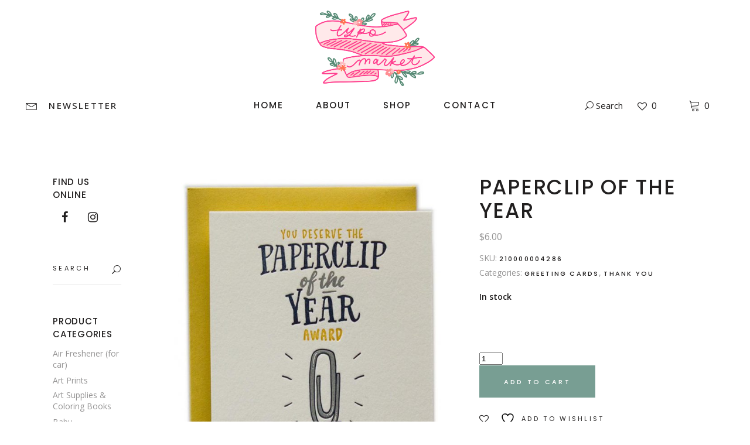

--- FILE ---
content_type: text/html; charset=UTF-8
request_url: https://www.typomarket.com/product/greeting-cards/thank-you/paperclip-of-the-year/
body_size: 24178
content:
<!DOCTYPE html>
<html lang="en-US">
<head>
	
		<meta charset="UTF-8"/>
		<link rel="profile" href="https://gmpg.org/xfn/11" />
		
				<meta name="viewport" content="width=device-width,initial-scale=1,user-scalable=yes">
						<script>document.documentElement.className = document.documentElement.className + ' yes-js js_active js'</script>
			<title>Paperclip of the Year &#8211; Typo Market</title>
<meta name='robots' content='max-image-preview:large' />
	<style>img:is([sizes="auto" i], [sizes^="auto," i]) { contain-intrinsic-size: 3000px 1500px }</style>
	<link rel='dns-prefetch' href='//apis.google.com' />
<link rel='dns-prefetch' href='//fonts.googleapis.com' />
<link rel="alternate" type="application/rss+xml" title="Typo Market &raquo; Feed" href="https://www.typomarket.com/feed/" />
<link rel="alternate" type="application/rss+xml" title="Typo Market &raquo; Comments Feed" href="https://www.typomarket.com/comments/feed/" />
<script type="text/javascript">
/* <![CDATA[ */
window._wpemojiSettings = {"baseUrl":"https:\/\/s.w.org\/images\/core\/emoji\/16.0.1\/72x72\/","ext":".png","svgUrl":"https:\/\/s.w.org\/images\/core\/emoji\/16.0.1\/svg\/","svgExt":".svg","source":{"concatemoji":"https:\/\/www.typomarket.com\/wp-includes\/js\/wp-emoji-release.min.js?ver=6.8.3"}};
/*! This file is auto-generated */
!function(s,n){var o,i,e;function c(e){try{var t={supportTests:e,timestamp:(new Date).valueOf()};sessionStorage.setItem(o,JSON.stringify(t))}catch(e){}}function p(e,t,n){e.clearRect(0,0,e.canvas.width,e.canvas.height),e.fillText(t,0,0);var t=new Uint32Array(e.getImageData(0,0,e.canvas.width,e.canvas.height).data),a=(e.clearRect(0,0,e.canvas.width,e.canvas.height),e.fillText(n,0,0),new Uint32Array(e.getImageData(0,0,e.canvas.width,e.canvas.height).data));return t.every(function(e,t){return e===a[t]})}function u(e,t){e.clearRect(0,0,e.canvas.width,e.canvas.height),e.fillText(t,0,0);for(var n=e.getImageData(16,16,1,1),a=0;a<n.data.length;a++)if(0!==n.data[a])return!1;return!0}function f(e,t,n,a){switch(t){case"flag":return n(e,"\ud83c\udff3\ufe0f\u200d\u26a7\ufe0f","\ud83c\udff3\ufe0f\u200b\u26a7\ufe0f")?!1:!n(e,"\ud83c\udde8\ud83c\uddf6","\ud83c\udde8\u200b\ud83c\uddf6")&&!n(e,"\ud83c\udff4\udb40\udc67\udb40\udc62\udb40\udc65\udb40\udc6e\udb40\udc67\udb40\udc7f","\ud83c\udff4\u200b\udb40\udc67\u200b\udb40\udc62\u200b\udb40\udc65\u200b\udb40\udc6e\u200b\udb40\udc67\u200b\udb40\udc7f");case"emoji":return!a(e,"\ud83e\udedf")}return!1}function g(e,t,n,a){var r="undefined"!=typeof WorkerGlobalScope&&self instanceof WorkerGlobalScope?new OffscreenCanvas(300,150):s.createElement("canvas"),o=r.getContext("2d",{willReadFrequently:!0}),i=(o.textBaseline="top",o.font="600 32px Arial",{});return e.forEach(function(e){i[e]=t(o,e,n,a)}),i}function t(e){var t=s.createElement("script");t.src=e,t.defer=!0,s.head.appendChild(t)}"undefined"!=typeof Promise&&(o="wpEmojiSettingsSupports",i=["flag","emoji"],n.supports={everything:!0,everythingExceptFlag:!0},e=new Promise(function(e){s.addEventListener("DOMContentLoaded",e,{once:!0})}),new Promise(function(t){var n=function(){try{var e=JSON.parse(sessionStorage.getItem(o));if("object"==typeof e&&"number"==typeof e.timestamp&&(new Date).valueOf()<e.timestamp+604800&&"object"==typeof e.supportTests)return e.supportTests}catch(e){}return null}();if(!n){if("undefined"!=typeof Worker&&"undefined"!=typeof OffscreenCanvas&&"undefined"!=typeof URL&&URL.createObjectURL&&"undefined"!=typeof Blob)try{var e="postMessage("+g.toString()+"("+[JSON.stringify(i),f.toString(),p.toString(),u.toString()].join(",")+"));",a=new Blob([e],{type:"text/javascript"}),r=new Worker(URL.createObjectURL(a),{name:"wpTestEmojiSupports"});return void(r.onmessage=function(e){c(n=e.data),r.terminate(),t(n)})}catch(e){}c(n=g(i,f,p,u))}t(n)}).then(function(e){for(var t in e)n.supports[t]=e[t],n.supports.everything=n.supports.everything&&n.supports[t],"flag"!==t&&(n.supports.everythingExceptFlag=n.supports.everythingExceptFlag&&n.supports[t]);n.supports.everythingExceptFlag=n.supports.everythingExceptFlag&&!n.supports.flag,n.DOMReady=!1,n.readyCallback=function(){n.DOMReady=!0}}).then(function(){return e}).then(function(){var e;n.supports.everything||(n.readyCallback(),(e=n.source||{}).concatemoji?t(e.concatemoji):e.wpemoji&&e.twemoji&&(t(e.twemoji),t(e.wpemoji)))}))}((window,document),window._wpemojiSettings);
/* ]]> */
</script>
<link rel='stylesheet' id='sst-tax-exemption-block-css' href='https://www.typomarket.com/wp-content/plugins/simple-sales-tax/build/style-tax-exemption-block.css?ver=8.3.1' type='text/css' media='all' />
<link rel='stylesheet' id='sbi_styles-css' href='https://www.typomarket.com/wp-content/plugins/instagram-feed/css/sbi-styles.min.css?ver=6.9.1' type='text/css' media='all' />
<style id='wp-emoji-styles-inline-css' type='text/css'>

	img.wp-smiley, img.emoji {
		display: inline !important;
		border: none !important;
		box-shadow: none !important;
		height: 1em !important;
		width: 1em !important;
		margin: 0 0.07em !important;
		vertical-align: -0.1em !important;
		background: none !important;
		padding: 0 !important;
	}
</style>
<link rel='stylesheet' id='wp-block-library-css' href='https://www.typomarket.com/wp-includes/css/dist/block-library/style.min.css?ver=6.8.3' type='text/css' media='all' />
<style id='classic-theme-styles-inline-css' type='text/css'>
/*! This file is auto-generated */
.wp-block-button__link{color:#fff;background-color:#32373c;border-radius:9999px;box-shadow:none;text-decoration:none;padding:calc(.667em + 2px) calc(1.333em + 2px);font-size:1.125em}.wp-block-file__button{background:#32373c;color:#fff;text-decoration:none}
</style>
<style id='global-styles-inline-css' type='text/css'>
:root{--wp--preset--aspect-ratio--square: 1;--wp--preset--aspect-ratio--4-3: 4/3;--wp--preset--aspect-ratio--3-4: 3/4;--wp--preset--aspect-ratio--3-2: 3/2;--wp--preset--aspect-ratio--2-3: 2/3;--wp--preset--aspect-ratio--16-9: 16/9;--wp--preset--aspect-ratio--9-16: 9/16;--wp--preset--color--black: #000000;--wp--preset--color--cyan-bluish-gray: #abb8c3;--wp--preset--color--white: #ffffff;--wp--preset--color--pale-pink: #f78da7;--wp--preset--color--vivid-red: #cf2e2e;--wp--preset--color--luminous-vivid-orange: #ff6900;--wp--preset--color--luminous-vivid-amber: #fcb900;--wp--preset--color--light-green-cyan: #7bdcb5;--wp--preset--color--vivid-green-cyan: #00d084;--wp--preset--color--pale-cyan-blue: #8ed1fc;--wp--preset--color--vivid-cyan-blue: #0693e3;--wp--preset--color--vivid-purple: #9b51e0;--wp--preset--gradient--vivid-cyan-blue-to-vivid-purple: linear-gradient(135deg,rgba(6,147,227,1) 0%,rgb(155,81,224) 100%);--wp--preset--gradient--light-green-cyan-to-vivid-green-cyan: linear-gradient(135deg,rgb(122,220,180) 0%,rgb(0,208,130) 100%);--wp--preset--gradient--luminous-vivid-amber-to-luminous-vivid-orange: linear-gradient(135deg,rgba(252,185,0,1) 0%,rgba(255,105,0,1) 100%);--wp--preset--gradient--luminous-vivid-orange-to-vivid-red: linear-gradient(135deg,rgba(255,105,0,1) 0%,rgb(207,46,46) 100%);--wp--preset--gradient--very-light-gray-to-cyan-bluish-gray: linear-gradient(135deg,rgb(238,238,238) 0%,rgb(169,184,195) 100%);--wp--preset--gradient--cool-to-warm-spectrum: linear-gradient(135deg,rgb(74,234,220) 0%,rgb(151,120,209) 20%,rgb(207,42,186) 40%,rgb(238,44,130) 60%,rgb(251,105,98) 80%,rgb(254,248,76) 100%);--wp--preset--gradient--blush-light-purple: linear-gradient(135deg,rgb(255,206,236) 0%,rgb(152,150,240) 100%);--wp--preset--gradient--blush-bordeaux: linear-gradient(135deg,rgb(254,205,165) 0%,rgb(254,45,45) 50%,rgb(107,0,62) 100%);--wp--preset--gradient--luminous-dusk: linear-gradient(135deg,rgb(255,203,112) 0%,rgb(199,81,192) 50%,rgb(65,88,208) 100%);--wp--preset--gradient--pale-ocean: linear-gradient(135deg,rgb(255,245,203) 0%,rgb(182,227,212) 50%,rgb(51,167,181) 100%);--wp--preset--gradient--electric-grass: linear-gradient(135deg,rgb(202,248,128) 0%,rgb(113,206,126) 100%);--wp--preset--gradient--midnight: linear-gradient(135deg,rgb(2,3,129) 0%,rgb(40,116,252) 100%);--wp--preset--font-size--small: 13px;--wp--preset--font-size--medium: 20px;--wp--preset--font-size--large: 36px;--wp--preset--font-size--x-large: 42px;--wp--preset--spacing--20: 0.44rem;--wp--preset--spacing--30: 0.67rem;--wp--preset--spacing--40: 1rem;--wp--preset--spacing--50: 1.5rem;--wp--preset--spacing--60: 2.25rem;--wp--preset--spacing--70: 3.38rem;--wp--preset--spacing--80: 5.06rem;--wp--preset--shadow--natural: 6px 6px 9px rgba(0, 0, 0, 0.2);--wp--preset--shadow--deep: 12px 12px 50px rgba(0, 0, 0, 0.4);--wp--preset--shadow--sharp: 6px 6px 0px rgba(0, 0, 0, 0.2);--wp--preset--shadow--outlined: 6px 6px 0px -3px rgba(255, 255, 255, 1), 6px 6px rgba(0, 0, 0, 1);--wp--preset--shadow--crisp: 6px 6px 0px rgba(0, 0, 0, 1);}:where(.is-layout-flex){gap: 0.5em;}:where(.is-layout-grid){gap: 0.5em;}body .is-layout-flex{display: flex;}.is-layout-flex{flex-wrap: wrap;align-items: center;}.is-layout-flex > :is(*, div){margin: 0;}body .is-layout-grid{display: grid;}.is-layout-grid > :is(*, div){margin: 0;}:where(.wp-block-columns.is-layout-flex){gap: 2em;}:where(.wp-block-columns.is-layout-grid){gap: 2em;}:where(.wp-block-post-template.is-layout-flex){gap: 1.25em;}:where(.wp-block-post-template.is-layout-grid){gap: 1.25em;}.has-black-color{color: var(--wp--preset--color--black) !important;}.has-cyan-bluish-gray-color{color: var(--wp--preset--color--cyan-bluish-gray) !important;}.has-white-color{color: var(--wp--preset--color--white) !important;}.has-pale-pink-color{color: var(--wp--preset--color--pale-pink) !important;}.has-vivid-red-color{color: var(--wp--preset--color--vivid-red) !important;}.has-luminous-vivid-orange-color{color: var(--wp--preset--color--luminous-vivid-orange) !important;}.has-luminous-vivid-amber-color{color: var(--wp--preset--color--luminous-vivid-amber) !important;}.has-light-green-cyan-color{color: var(--wp--preset--color--light-green-cyan) !important;}.has-vivid-green-cyan-color{color: var(--wp--preset--color--vivid-green-cyan) !important;}.has-pale-cyan-blue-color{color: var(--wp--preset--color--pale-cyan-blue) !important;}.has-vivid-cyan-blue-color{color: var(--wp--preset--color--vivid-cyan-blue) !important;}.has-vivid-purple-color{color: var(--wp--preset--color--vivid-purple) !important;}.has-black-background-color{background-color: var(--wp--preset--color--black) !important;}.has-cyan-bluish-gray-background-color{background-color: var(--wp--preset--color--cyan-bluish-gray) !important;}.has-white-background-color{background-color: var(--wp--preset--color--white) !important;}.has-pale-pink-background-color{background-color: var(--wp--preset--color--pale-pink) !important;}.has-vivid-red-background-color{background-color: var(--wp--preset--color--vivid-red) !important;}.has-luminous-vivid-orange-background-color{background-color: var(--wp--preset--color--luminous-vivid-orange) !important;}.has-luminous-vivid-amber-background-color{background-color: var(--wp--preset--color--luminous-vivid-amber) !important;}.has-light-green-cyan-background-color{background-color: var(--wp--preset--color--light-green-cyan) !important;}.has-vivid-green-cyan-background-color{background-color: var(--wp--preset--color--vivid-green-cyan) !important;}.has-pale-cyan-blue-background-color{background-color: var(--wp--preset--color--pale-cyan-blue) !important;}.has-vivid-cyan-blue-background-color{background-color: var(--wp--preset--color--vivid-cyan-blue) !important;}.has-vivid-purple-background-color{background-color: var(--wp--preset--color--vivid-purple) !important;}.has-black-border-color{border-color: var(--wp--preset--color--black) !important;}.has-cyan-bluish-gray-border-color{border-color: var(--wp--preset--color--cyan-bluish-gray) !important;}.has-white-border-color{border-color: var(--wp--preset--color--white) !important;}.has-pale-pink-border-color{border-color: var(--wp--preset--color--pale-pink) !important;}.has-vivid-red-border-color{border-color: var(--wp--preset--color--vivid-red) !important;}.has-luminous-vivid-orange-border-color{border-color: var(--wp--preset--color--luminous-vivid-orange) !important;}.has-luminous-vivid-amber-border-color{border-color: var(--wp--preset--color--luminous-vivid-amber) !important;}.has-light-green-cyan-border-color{border-color: var(--wp--preset--color--light-green-cyan) !important;}.has-vivid-green-cyan-border-color{border-color: var(--wp--preset--color--vivid-green-cyan) !important;}.has-pale-cyan-blue-border-color{border-color: var(--wp--preset--color--pale-cyan-blue) !important;}.has-vivid-cyan-blue-border-color{border-color: var(--wp--preset--color--vivid-cyan-blue) !important;}.has-vivid-purple-border-color{border-color: var(--wp--preset--color--vivid-purple) !important;}.has-vivid-cyan-blue-to-vivid-purple-gradient-background{background: var(--wp--preset--gradient--vivid-cyan-blue-to-vivid-purple) !important;}.has-light-green-cyan-to-vivid-green-cyan-gradient-background{background: var(--wp--preset--gradient--light-green-cyan-to-vivid-green-cyan) !important;}.has-luminous-vivid-amber-to-luminous-vivid-orange-gradient-background{background: var(--wp--preset--gradient--luminous-vivid-amber-to-luminous-vivid-orange) !important;}.has-luminous-vivid-orange-to-vivid-red-gradient-background{background: var(--wp--preset--gradient--luminous-vivid-orange-to-vivid-red) !important;}.has-very-light-gray-to-cyan-bluish-gray-gradient-background{background: var(--wp--preset--gradient--very-light-gray-to-cyan-bluish-gray) !important;}.has-cool-to-warm-spectrum-gradient-background{background: var(--wp--preset--gradient--cool-to-warm-spectrum) !important;}.has-blush-light-purple-gradient-background{background: var(--wp--preset--gradient--blush-light-purple) !important;}.has-blush-bordeaux-gradient-background{background: var(--wp--preset--gradient--blush-bordeaux) !important;}.has-luminous-dusk-gradient-background{background: var(--wp--preset--gradient--luminous-dusk) !important;}.has-pale-ocean-gradient-background{background: var(--wp--preset--gradient--pale-ocean) !important;}.has-electric-grass-gradient-background{background: var(--wp--preset--gradient--electric-grass) !important;}.has-midnight-gradient-background{background: var(--wp--preset--gradient--midnight) !important;}.has-small-font-size{font-size: var(--wp--preset--font-size--small) !important;}.has-medium-font-size{font-size: var(--wp--preset--font-size--medium) !important;}.has-large-font-size{font-size: var(--wp--preset--font-size--large) !important;}.has-x-large-font-size{font-size: var(--wp--preset--font-size--x-large) !important;}
:where(.wp-block-post-template.is-layout-flex){gap: 1.25em;}:where(.wp-block-post-template.is-layout-grid){gap: 1.25em;}
:where(.wp-block-columns.is-layout-flex){gap: 2em;}:where(.wp-block-columns.is-layout-grid){gap: 2em;}
:root :where(.wp-block-pullquote){font-size: 1.5em;line-height: 1.6;}
</style>
<link rel='stylesheet' id='contact-form-7-css' href='https://www.typomarket.com/wp-content/plugins/contact-form-7/includes/css/styles.css?ver=6.1' type='text/css' media='all' />
<link rel='stylesheet' id='rs-plugin-settings-css' href='https://www.typomarket.com/wp-content/plugins/revslider/public/assets/css/settings.css?ver=5.4.8.3' type='text/css' media='all' />
<style id='rs-plugin-settings-inline-css' type='text/css'>
#rs-demo-id {}
</style>
<link rel='stylesheet' id='tonda-membership-style-css' href='https://www.typomarket.com/wp-content/plugins/tonda-membership/assets/css/membership.min.css?ver=6.8.3' type='text/css' media='all' />
<link rel='stylesheet' id='tonda-membership-responsive-style-css' href='https://www.typomarket.com/wp-content/plugins/tonda-membership/assets/css/membership-responsive.min.css?ver=6.8.3' type='text/css' media='all' />
<style id='woocommerce-inline-inline-css' type='text/css'>
.woocommerce form .form-row .required { visibility: visible; }
</style>
<link rel='stylesheet' id='brands-styles-css' href='https://www.typomarket.com/wp-content/plugins/woocommerce/assets/css/brands.css?ver=10.0.5' type='text/css' media='all' />
<link rel='stylesheet' id='tonda-select-default-style-css' href='https://www.typomarket.com/wp-content/themes/tonda/style.css?ver=6.8.3' type='text/css' media='all' />
<link rel='stylesheet' id='tonda-select-modules-css' href='https://www.typomarket.com/wp-content/themes/tonda/assets/css/modules.min.css?ver=6.8.3' type='text/css' media='all' />
<link rel='stylesheet' id='qodef-font_awesome-css' href='https://www.typomarket.com/wp-content/themes/tonda/assets/css/font-awesome/css/font-awesome.min.css?ver=6.8.3' type='text/css' media='all' />
<link rel='stylesheet' id='qodef-font_elegant-css' href='https://www.typomarket.com/wp-content/themes/tonda/assets/css/elegant-icons/style.min.css?ver=6.8.3' type='text/css' media='all' />
<link rel='stylesheet' id='qodef-ion_icons-css' href='https://www.typomarket.com/wp-content/themes/tonda/assets/css/ion-icons/css/ionicons.min.css?ver=6.8.3' type='text/css' media='all' />
<link rel='stylesheet' id='qodef-linear_icons-css' href='https://www.typomarket.com/wp-content/themes/tonda/assets/css/linear-icons/style.css?ver=6.8.3' type='text/css' media='all' />
<link rel='stylesheet' id='mediaelement-css' href='https://www.typomarket.com/wp-includes/js/mediaelement/mediaelementplayer-legacy.min.css?ver=4.2.17' type='text/css' media='all' />
<link rel='stylesheet' id='wp-mediaelement-css' href='https://www.typomarket.com/wp-includes/js/mediaelement/wp-mediaelement.min.css?ver=6.8.3' type='text/css' media='all' />
<link rel='stylesheet' id='tonda-select-woo-css' href='https://www.typomarket.com/wp-content/themes/tonda/assets/css/woocommerce.min.css?ver=6.8.3' type='text/css' media='all' />
<style id='tonda-select-woo-inline-css' type='text/css'>
.postid-10060.qodef-boxed .qodef-wrapper { background-attachment: fixed;}
</style>
<link rel='stylesheet' id='tonda-select-modules-responsive-css' href='https://www.typomarket.com/wp-content/themes/tonda/assets/css/modules-responsive.min.css?ver=6.8.3' type='text/css' media='all' />
<link rel='stylesheet' id='tonda-select-woo-responsive-css' href='https://www.typomarket.com/wp-content/themes/tonda/assets/css/woocommerce-responsive.min.css?ver=6.8.3' type='text/css' media='all' />
<link rel='stylesheet' id='tonda-select-style-dynamic-responsive-css' href='https://www.typomarket.com/wp-content/themes/tonda/assets/css/style_dynamic_responsive.css?ver=1753240906' type='text/css' media='all' />
<link rel='stylesheet' id='tonda-select-google-fonts-css' href='https://fonts.googleapis.com/css?family=Poppins%3A300%2C400%2C500%2C600%7COpen+Sans%3A300%2C400%2C500%2C600%7CMarck+Script%3A300%2C400%2C500%2C600&#038;subset=latin-ext&#038;ver=1.0.0' type='text/css' media='all' />
<link rel='stylesheet' id='tonda-select-child-style-css' href='https://www.typomarket.com/wp-content/themes/tonda-child/style.css?ver=1.01' type='text/css' media='all' />
<link rel='stylesheet' id='child-assets-css-css' href='https://www.typomarket.com/wp-content/themes/tonda-child/assets/css/child.css?ver=1768631764' type='text/css' media='all' />
<script type="text/javascript" src="https://www.typomarket.com/wp-includes/js/jquery/jquery.min.js?ver=3.7.1" id="jquery-core-js"></script>
<script type="text/javascript" src="https://www.typomarket.com/wp-includes/js/jquery/jquery-migrate.min.js?ver=3.4.1" id="jquery-migrate-js"></script>
<script type="text/javascript" src="https://www.typomarket.com/wp-content/plugins/revslider/public/assets/js/jquery.themepunch.tools.min.js?ver=5.4.8.3" id="tp-tools-js"></script>
<script type="text/javascript" src="https://www.typomarket.com/wp-content/plugins/revslider/public/assets/js/jquery.themepunch.revolution.min.js?ver=5.4.8.3" id="revmin-js"></script>
<script type="text/javascript" src="https://apis.google.com/js/platform.js" id="tonda-membership-google-plus-api-js"></script>
<script type="text/javascript" src="https://www.typomarket.com/wp-content/plugins/woocommerce/assets/js/jquery-blockui/jquery.blockUI.min.js?ver=2.7.0-wc.10.0.5" id="jquery-blockui-js" data-wp-strategy="defer"></script>
<script type="text/javascript" id="wc-add-to-cart-js-extra">
/* <![CDATA[ */
var wc_add_to_cart_params = {"ajax_url":"\/wp-admin\/admin-ajax.php","wc_ajax_url":"\/?wc-ajax=%%endpoint%%","i18n_view_cart":"View cart","cart_url":"https:\/\/www.typomarket.com\/cart\/","is_cart":"","cart_redirect_after_add":"no"};
/* ]]> */
</script>
<script type="text/javascript" src="https://www.typomarket.com/wp-content/plugins/woocommerce/assets/js/frontend/add-to-cart.min.js?ver=10.0.5" id="wc-add-to-cart-js" data-wp-strategy="defer"></script>
<script type="text/javascript" src="https://www.typomarket.com/wp-content/plugins/woocommerce/assets/js/zoom/jquery.zoom.min.js?ver=1.7.21-wc.10.0.5" id="zoom-js" defer="defer" data-wp-strategy="defer"></script>
<script type="text/javascript" id="wc-single-product-js-extra">
/* <![CDATA[ */
var wc_single_product_params = {"i18n_required_rating_text":"Please select a rating","i18n_rating_options":["1 of 5 stars","2 of 5 stars","3 of 5 stars","4 of 5 stars","5 of 5 stars"],"i18n_product_gallery_trigger_text":"View full-screen image gallery","review_rating_required":"no","flexslider":{"rtl":false,"animation":"slide","smoothHeight":true,"directionNav":false,"controlNav":"thumbnails","slideshow":false,"animationSpeed":500,"animationLoop":false,"allowOneSlide":false},"zoom_enabled":"1","zoom_options":[],"photoswipe_enabled":"","photoswipe_options":{"shareEl":false,"closeOnScroll":false,"history":false,"hideAnimationDuration":0,"showAnimationDuration":0},"flexslider_enabled":""};
/* ]]> */
</script>
<script type="text/javascript" src="https://www.typomarket.com/wp-content/plugins/woocommerce/assets/js/frontend/single-product.min.js?ver=10.0.5" id="wc-single-product-js" defer="defer" data-wp-strategy="defer"></script>
<script type="text/javascript" src="https://www.typomarket.com/wp-content/plugins/woocommerce/assets/js/js-cookie/js.cookie.min.js?ver=2.1.4-wc.10.0.5" id="js-cookie-js" defer="defer" data-wp-strategy="defer"></script>
<script type="text/javascript" id="woocommerce-js-extra">
/* <![CDATA[ */
var woocommerce_params = {"ajax_url":"\/wp-admin\/admin-ajax.php","wc_ajax_url":"\/?wc-ajax=%%endpoint%%","i18n_password_show":"Show password","i18n_password_hide":"Hide password"};
/* ]]> */
</script>
<script type="text/javascript" src="https://www.typomarket.com/wp-content/plugins/woocommerce/assets/js/frontend/woocommerce.min.js?ver=10.0.5" id="woocommerce-js" defer="defer" data-wp-strategy="defer"></script>
<script type="text/javascript" src="https://www.typomarket.com/wp-content/plugins/js_composer/assets/js/vendors/woocommerce-add-to-cart.js?ver=6.13.0" id="vc_woocommerce-add-to-cart-js-js"></script>
<script type="text/javascript" src="https://www.typomarket.com/wp-content/plugins/woocommerce/assets/js/select2/select2.full.min.js?ver=4.0.3-wc.10.0.5" id="select2-js" defer="defer" data-wp-strategy="defer"></script>
<link rel="https://api.w.org/" href="https://www.typomarket.com/wp-json/" /><link rel="alternate" title="JSON" type="application/json" href="https://www.typomarket.com/wp-json/wp/v2/product/23302" /><link rel="EditURI" type="application/rsd+xml" title="RSD" href="https://www.typomarket.com/xmlrpc.php?rsd" />
<meta name="generator" content="WordPress 6.8.3" />
<meta name="generator" content="WooCommerce 10.0.5" />
<link rel="canonical" href="https://www.typomarket.com/product/greeting-cards/thank-you/paperclip-of-the-year/" />
<link rel='shortlink' href='https://www.typomarket.com/?p=23302' />
<link rel="alternate" title="oEmbed (JSON)" type="application/json+oembed" href="https://www.typomarket.com/wp-json/oembed/1.0/embed?url=https%3A%2F%2Fwww.typomarket.com%2Fproduct%2Fgreeting-cards%2Fthank-you%2Fpaperclip-of-the-year%2F" />
<link rel="alternate" title="oEmbed (XML)" type="text/xml+oembed" href="https://www.typomarket.com/wp-json/oembed/1.0/embed?url=https%3A%2F%2Fwww.typomarket.com%2Fproduct%2Fgreeting-cards%2Fthank-you%2Fpaperclip-of-the-year%2F&#038;format=xml" />
		        <meta property="og:url" content="https://www.typomarket.com/product/greeting-cards/thank-you/paperclip-of-the-year/" />
        <meta property="og:type" content="website" />
        <meta property="og:title" content="Paperclip of the Year" />

		            <meta property="og:image" content="https://www.typomarket.com/wp-content/uploads/2019/06/5cf7093e37c13.jpg" />
		
        <meta property="og:description" content="A family owned and operated business of awesome home goods, gifts, greeting cards and all things paper!" />
	
    <!-- Global site tag (gtag.js) - Google Analytics -->
    <script async src="https://www.googletagmanager.com/gtag/js?id=UA-145755404-1"></script>
    <script>
        window.dataLayer = window.dataLayer || [];

        function gtag() {dataLayer.push(arguments);}

        gtag('js', new Date());
        gtag('config', 'UA-145755404-1');
    </script>
		<noscript><style>.woocommerce-product-gallery{ opacity: 1 !important; }</style></noscript>
	<meta name="generator" content="Powered by WPBakery Page Builder - drag and drop page builder for WordPress."/>
<meta name="generator" content="Powered by Slider Revolution 5.4.8.3 - responsive, Mobile-Friendly Slider Plugin for WordPress with comfortable drag and drop interface." />
<link rel="icon" href="https://www.typomarket.com/wp-content/uploads/2025/07/cropped-typo-thumbnail-32x32.png" sizes="32x32" />
<link rel="icon" href="https://www.typomarket.com/wp-content/uploads/2025/07/cropped-typo-thumbnail-192x192.png" sizes="192x192" />
<link rel="apple-touch-icon" href="https://www.typomarket.com/wp-content/uploads/2025/07/cropped-typo-thumbnail-180x180.png" />
<meta name="msapplication-TileImage" content="https://www.typomarket.com/wp-content/uploads/2025/07/cropped-typo-thumbnail-270x270.png" />
<script type="text/javascript">function setREVStartSize(e){									
						try{ e.c=jQuery(e.c);var i=jQuery(window).width(),t=9999,r=0,n=0,l=0,f=0,s=0,h=0;
							if(e.responsiveLevels&&(jQuery.each(e.responsiveLevels,function(e,f){f>i&&(t=r=f,l=e),i>f&&f>r&&(r=f,n=e)}),t>r&&(l=n)),f=e.gridheight[l]||e.gridheight[0]||e.gridheight,s=e.gridwidth[l]||e.gridwidth[0]||e.gridwidth,h=i/s,h=h>1?1:h,f=Math.round(h*f),"fullscreen"==e.sliderLayout){var u=(e.c.width(),jQuery(window).height());if(void 0!=e.fullScreenOffsetContainer){var c=e.fullScreenOffsetContainer.split(",");if (c) jQuery.each(c,function(e,i){u=jQuery(i).length>0?u-jQuery(i).outerHeight(!0):u}),e.fullScreenOffset.split("%").length>1&&void 0!=e.fullScreenOffset&&e.fullScreenOffset.length>0?u-=jQuery(window).height()*parseInt(e.fullScreenOffset,0)/100:void 0!=e.fullScreenOffset&&e.fullScreenOffset.length>0&&(u-=parseInt(e.fullScreenOffset,0))}f=u}else void 0!=e.minHeight&&f<e.minHeight&&(f=e.minHeight);e.c.closest(".rev_slider_wrapper").css({height:f})					
						}catch(d){console.log("Failure at Presize of Slider:"+d)}						
					};</script>
<noscript><style> .wpb_animate_when_almost_visible { opacity: 1; }</style></noscript></head>
<body class="wp-singular product-template-default single single-product postid-23302 wp-theme-tonda wp-child-theme-tonda-child theme-tonda tonda-core-1.3 qodef-social-login-1.0.1 woocommerce woocommerce-page woocommerce-no-js tonda child-child-ver-1.0.0 tonda-ver-1.5.2  qodef-smooth-page-transitions qodef-smooth-page-transitions-fadeout qodef-grid-1300 qodef-empty-google-api qodef-wide-dropdown-menu-content-in-grid qodef-fixed-on-scroll qodef-dropdown-animate-height qodef-header-centered qodef-menu-area-shadow-disable qodef-menu-area-in-grid-shadow-disable qodef-menu-area-in-grid-border-disable qodef-logo-area-border-disable qodef-header-vertical-shadow-disable qodef-header-vertical-border-disable qodef-side-menu-slide-from-right qodef-woocommerce-page qodef-woo-single-page qodef-woocommerce-columns-4 qodef-woo-normal-space qodef-woo-pl-info-below-image qodef-woo-single-thumb-below-image qodef-woo-single-has-zoom qodef-woo-single-has-pretty-photo qodef-default-mobile-header qodef-sticky-up-mobile-header qodef-fullscreen-search qodef-search-fade wpb-js-composer js-comp-ver-6.13.0 vc_responsive" itemscope itemtype="http://schema.org/WebPage">
	<section class="qodef-side-menu">
	<a class="qodef-close-side-menu qodef-close-side-menu-predefined" href="#">
		<span aria-hidden="true" class="qodef-icon-linear-icons lnr lnr-cross "></span>	</a>
	<div id="media_image-3" class="widget qodef-sidearea widget_media_image"><a href="http://tonda.select-themes.com/"><img width="161" height="32" src="https://www.typomarket.com/wp-content/uploads/2018/03/logo-side-area.png" class="image wp-image-3031  attachment-full size-full" alt="k" style="max-width: 100%; height: auto;" decoding="async" /></a></div><div class="widget qodef-separator-widget"><div class="qodef-separator-holder clearfix  qodef-separator-center qodef-separator-normal">
	<div class="qodef-separator" style="border-style: solid;border-bottom-width: 0px;margin-top: 39px;margin-bottom: 0px"></div>
</div>
</div><div id="text-11" class="widget qodef-sidearea widget_text">			<div class="textwidget"><p>If you&#8217;d like to try an alternative to classic porcelain, then Tonda is the perfect complement to your home.</p>
</div>
		</div><div class="widget qodef-separator-widget"><div class="qodef-separator-holder clearfix  qodef-separator-center qodef-separator-normal">
	<div class="qodef-separator" style="border-style: solid;width: 0px;border-bottom-width: 0px;margin-top: 0px;margin-bottom: 13px"></div>
</div>
</div>		<div class="widget qodef-contact-form-7-widget ">
			<div class="qodef-widget-title-holder"><h4 class="qodef-widget-title">Newsletter</h4></div>			
<div class="wpcf7 no-js" id="wpcf7-f2226-o1" lang="en-US" dir="ltr" data-wpcf7-id="2226">
<div class="screen-reader-response"><p role="status" aria-live="polite" aria-atomic="true"></p> <ul></ul></div>
<form action="/product/greeting-cards/thank-you/paperclip-of-the-year/#wpcf7-f2226-o1" method="post" class="wpcf7-form init cf7_custom_style_3" aria-label="Contact form" novalidate="novalidate" data-status="init">
<fieldset class="hidden-fields-container"><input type="hidden" name="_wpcf7" value="2226" /><input type="hidden" name="_wpcf7_version" value="6.1" /><input type="hidden" name="_wpcf7_locale" value="en_US" /><input type="hidden" name="_wpcf7_unit_tag" value="wpcf7-f2226-o1" /><input type="hidden" name="_wpcf7_container_post" value="0" /><input type="hidden" name="_wpcf7_posted_data_hash" value="" />
</fieldset>
<p><span class="wpcf7-form-control-wrap" data-name="your-email"><input size="40" maxlength="400" class="wpcf7-form-control wpcf7-email wpcf7-validates-as-required wpcf7-text wpcf7-validates-as-email" aria-required="true" aria-invalid="false" placeholder="Email" value="" type="email" name="your-email" /></span><br />
<input class="wpcf7-form-control wpcf7-submit has-spinner qodef-cf7-hover" type="submit" value="Send" />
</p><div class="wpcf7-response-output" aria-hidden="true"></div>
</form>
</div>
		</div>
		<div class="widget qodef-separator-widget"><div class="qodef-separator-holder clearfix  qodef-separator-center qodef-separator-normal">
	<div class="qodef-separator" style="border-style: solid;width: 0px;border-bottom-width: 0px;margin-top: 0px;margin-bottom: 51px"></div>
</div>
</div><div class="widget qodef-social-icons-group-widget text-align-left"><div class="qodef-widget-title-holder"><h4 class="qodef-widget-title">Follow us</h4></div>							<a class="qodef-social-icon-widget-holder qodef-icon-has-hover"  				   href="https://www.facebook.com/" target="_blank">
					<span class="qodef-social-icon-widget fa fa-facebook"></span>				</a>
										<a class="qodef-social-icon-widget-holder qodef-icon-has-hover"  				   href="https://twitter.com/" target="_blank">
					<span class="qodef-social-icon-widget fa fa-twitter"></span>				</a>
										<a class="qodef-social-icon-widget-holder qodef-icon-has-hover"  				   href="https://www.instagram.com/" target="_blank">
					<span class="qodef-social-icon-widget fa fa-instagram"></span>				</a>
												</div><div class="widget qodef-separator-widget"><div class="qodef-separator-holder clearfix  qodef-separator-center qodef-separator-normal">
	<div class="qodef-separator" style="border-style: solid;width: 0px;border-bottom-width: 0px;margin-top: 0px;margin-bottom: 21px"></div>
</div>
</div></section>
    <div class="qodef-wrapper">
        <div class="qodef-wrapper-inner">
            <div class="qodef-fullscreen-search-holder">
	<a class="qodef-search-close qodef-search-close-icon-pack" href="javascript:void(0)">
		<span aria-hidden="true" class="qodef-icon-linear-icons lnr lnr-cross "></span>	</a>
	<div class="qodef-fullscreen-search-table">
		<div class="qodef-fullscreen-search-cell">
			<div class="qodef-fullscreen-search-inner">
				<form action="https://www.typomarket.com/" class="qodef-fullscreen-search-form" method="get">
					<div class="qodef-form-holder qodef-grid">
						<h4 class="qodef-search-label">Search</h4>
						<div class="qodef-search-form-inner">
							<input type="text" placeholder="Enter your keyword" name="s" class="qodef-search-field" autocomplete="off"/>
							<button type="submit" class="qodef-search-submit qodef-search-submit-icon-pack">
								<span aria-hidden="true" class="qodef-icon-font-elegant icon_search "></span>							</button>
						</div>
					</div>
				</form>
			</div>
		</div>
	</div>
</div>
<header class="qodef-page-header">
		
    <div class="qodef-logo-area">
	    	    
        			
            <div class="qodef-vertical-align-containers">
                <div class="qodef-position-center"><!--
                 --><div class="qodef-position-center-inner">
                        

<div class="qodef-logo-wrapper">
    <a itemprop="url" href="https://www.typomarket.com/" style="height: 617px;">
        <img itemprop="image" class="qodef-normal-logo" src="https://www.typomarket.com/wp-content/uploads/2025/07/typomarketlogo-2.png" width="1961" height="1234"  alt="logo"/>
        <img itemprop="image" class="qodef-dark-logo" src="https://www.typomarket.com/wp-content/uploads/2025/07/typomarketlogo-2.png" width="1961" height="1234"  alt="dark logo"/>        <img itemprop="image" class="qodef-light-logo" src="https://www.typomarket.com/wp-content/uploads/2025/07/typomarketlogo-2.png" width="1961" height="1234"  alt="light logo"/>    </a>
</div>

                    </div>
                </div>
            </div>
	            
            </div>
	
            <div class="qodef-fixed-wrapper">
    	        
    <div class="qodef-menu-area">
	    	    
        	            
            <div class="qodef-vertical-align-containers">
	            <div class="qodef-position-left">
		            <div class="qodef-position-left-inner">
			            				            <div class="qodef-left-widget-area">
					            		<a class="widget qodef-popup-opener qodef-icon-has-hover"   href="javascript:void(0)">
			<span class="qodef-popup-opener-icon lnr lnr-envelope"></span>
			<span class="qodef-popup-opener-text">newsletter</span>
		</a>
					            </div>
			            		            </div>
	            </div>
                <div class="qodef-position-center"><!--
                 --><div class="qodef-position-center-inner">
                        
<nav class="qodef-main-menu qodef-drop-down qodef-default-nav">
    <ul id="menu-main-menu" class="clearfix"><li id="nav-menu-item-3713" class="menu-item menu-item-type-post_type menu-item-object-page menu-item-home  narrow"><a href="https://www.typomarket.com/" class=""><span class="item_outer"><span class="item_text">Home</span></span></a></li>
<li id="nav-menu-item-3783" class="menu-item menu-item-type-post_type menu-item-object-page  narrow"><a href="https://www.typomarket.com/about/" class=""><span class="item_outer"><span class="item_text">About</span></span></a></li>
<li id="nav-menu-item-1469620" class="menu-item menu-item-type-post_type menu-item-object-page  narrow"><a href="https://www.typomarket.com/shop/" class=""><span class="item_outer"><span class="item_text">Shop</span></span></a></li>
<li id="nav-menu-item-3770" class="menu-item menu-item-type-post_type menu-item-object-page  narrow"><a href="https://www.typomarket.com/contact/" class=""><span class="item_outer"><span class="item_text">Contact</span></span></a></li>
</ul></nav>

                    </div>
                </div>
	            <div class="qodef-position-right">
		            <div class="qodef-position-right-inner">
			            				            <div class="qodef-right-widget-area">
					            		
		<a  style="margin: 0 11px 0 19px;" class="qodef-search-opener qodef-icon-has-hover qodef-search-opener-icon-pack" href="javascript:void(0)">
            <span class="qodef-search-opener-wrapper">
                <span aria-hidden="true" class="qodef-icon-font-elegant icon_search "></span>	            		            <span class="qodef-search-icon-text">Search</span>
	                        </span>
		</a>
			<div class="qodef-wishlist-widget-holder">
            <a href="https://www.typomarket.com/wishlist/" class="qodef-wishlist-widget-link">
                <span class="qodef-wishlist-widget-icon"><i class="fa fa-heart-o"></i></span>
	            <span class="qodef-wishlist-widget-count">0</span>
            </a>
			<input type="hidden" id="tonda_select_product_wishlist_nonce_8012" name="tonda_select_product_wishlist_nonce_8012" value="32808ea7f7" /><input type="hidden" name="_wp_http_referer" value="/product/greeting-cards/thank-you/paperclip-of-the-year/" />		</div>
		        <div class="qodef-shopping-cart-holder" style="margin: 0px 28px 0">
            <div class="qodef-shopping-cart-inner">
                <a itemprop="url" class="qodef-header-cart qodef-header-cart-icon-pack" href="https://www.typomarket.com/cart/">
                    <span class="qodef-cart-icon"><span aria-hidden="true" class="qodef-icon-linear-icons lnr lnr-cart "></span></span>
	                <span class="qodef-cart-number">0</span>
                </a>
                <div class="qodef-shopping-cart-dropdown">
                    <ul>
                                                    <li class="qodef-empty-cart">No products in the cart.</li>
                                            </ul>
                </div>
            </div>
        </div>
        				            </div>
			            		            </div>
	            </div>
            </div>
	            
            </div>
	
            </div>
		
		
	</header>


<header class="qodef-mobile-header">
		
	<div class="qodef-mobile-header-inner">
		<div class="qodef-mobile-header-holder">
			<div class="qodef-grid">
				<div class="qodef-vertical-align-containers">
					<div class="qodef-vertical-align-containers">
													<div class="qodef-mobile-menu-opener qodef-mobile-menu-opener-predefined">
								<a href="javascript:void(0)">
									<span class="qodef-mobile-menu-icon">
										<span class="qodef-mm-icons"><span class="qodef-mm-line qodef-mm-line-1"></span><span class="qodef-mm-line qodef-mm-line-2"></span><span class="qodef-mm-line qodef-mm-line-3"></span></span>									</span>
																	</a>
							</div>
												<div class="qodef-position-center"><!--
						 --><div class="qodef-position-center-inner">
								

<div class="qodef-mobile-logo-wrapper">
    <a itemprop="url" href="https://www.typomarket.com/" style="height: 617px">
        <img itemprop="image" src="https://www.typomarket.com/wp-content/uploads/2025/07/typomarketlogo-2.png" width="1961" height="1234"  alt="Mobile Logo"/>
    </a>
</div>

							</div>
						</div>
						<div class="qodef-position-right"><!--
						 --><div class="qodef-position-right-inner">
								        <div class="qodef-shopping-cart-holder" style="margin: 0">
            <div class="qodef-shopping-cart-inner">
                <a itemprop="url" class="qodef-header-cart qodef-header-cart-icon-pack" href="https://www.typomarket.com/cart/">
                    <span class="qodef-cart-icon"><span aria-hidden="true" class="qodef-icon-linear-icons lnr lnr-cart "></span></span>
	                <span class="qodef-cart-number">0</span>
                </a>
                <div class="qodef-shopping-cart-dropdown">
                    <ul>
                                                    <li class="qodef-empty-cart">No products in the cart.</li>
                                            </ul>
                </div>
            </div>
        </div>
        							</div>
						</div>
					</div>
				</div>
			</div>
		</div>
		
    <nav class="qodef-mobile-nav" role="navigation" aria-label="Mobile Menu">
        <div class="qodef-grid">
			<ul id="menu-main-menu-1" class=""><li id="mobile-menu-item-3713" class="menu-item menu-item-type-post_type menu-item-object-page menu-item-home "><a href="https://www.typomarket.com/" class=""><span>Home</span></a></li>
<li id="mobile-menu-item-3783" class="menu-item menu-item-type-post_type menu-item-object-page "><a href="https://www.typomarket.com/about/" class=""><span>About</span></a></li>
<li id="mobile-menu-item-1469620" class="menu-item menu-item-type-post_type menu-item-object-page "><a href="https://www.typomarket.com/shop/" class=""><span>Shop</span></a></li>
<li id="mobile-menu-item-3770" class="menu-item menu-item-type-post_type menu-item-object-page "><a href="https://www.typomarket.com/contact/" class=""><span>Contact</span></a></li>
</ul>        </div>
    </nav>

	</div>
	
	</header>

			<a id='qodef-back-to-top' href='#'>
				<span class="qodef-btt-bgrnd-holder">
	                <span class="qodef-btt-bgrnd"></span>
                </span>
                <span class="qodef-icon-stack">
                     <i class="qodef-icon-ion-icon ion-ios-arrow-up "></i>                </span>
			</a>
			        
            <div class="qodef-content" >
                <div class="qodef-content-inner"><!--<pre>$page_id10060</pre>-->    <div class="qodef-container">
    <div class="qodef-container-inner clearfix">
    <div class="qodef-grid-row qodef-grid-huge-gutter">
        <div class="qodef-page-content-holder qodef-grid-col-10 qodef-grid-col-push-2">
			<div class="woocommerce-notices-wrapper"></div><div id="product-23302" class="product type-product post-23302 status-publish first instock product_cat-greeting-cards product_cat-thank-you has-post-thumbnail taxable shipping-taxable purchasable product-type-simple">

	<div class="qodef-single-product-content"><div class="woocommerce-product-gallery woocommerce-product-gallery--with-images woocommerce-product-gallery--columns-4 images" data-columns="4" style="opacity: 0; transition: opacity .25s ease-in-out;">
	<div class="woocommerce-product-gallery__wrapper">
		<div data-thumb="https://www.typomarket.com/wp-content/uploads/2019/06/5cf7093e37c13-100x100.jpg" data-thumb-alt="Paperclip of the Year" data-thumb-srcset="https://www.typomarket.com/wp-content/uploads/2019/06/5cf7093e37c13-100x100.jpg 100w, https://www.typomarket.com/wp-content/uploads/2019/06/5cf7093e37c13-150x150.jpg 150w, https://www.typomarket.com/wp-content/uploads/2019/06/5cf7093e37c13-550x550.jpg 550w, https://www.typomarket.com/wp-content/uploads/2019/06/5cf7093e37c13-300x300.jpg 300w"  data-thumb-sizes="(max-width: 100px) 100vw, 100px" class="woocommerce-product-gallery__image"><a href="https://www.typomarket.com/wp-content/uploads/2019/06/5cf7093e37c13.jpg"><img width="600" height="748" src="https://www.typomarket.com/wp-content/uploads/2019/06/5cf7093e37c13-600x748.jpg" class="wp-post-image" alt="Paperclip of the Year" data-caption="" data-src="https://www.typomarket.com/wp-content/uploads/2019/06/5cf7093e37c13.jpg" data-large_image="https://www.typomarket.com/wp-content/uploads/2019/06/5cf7093e37c13.jpg" data-large_image_width="800" data-large_image_height="997" decoding="async" fetchpriority="high" srcset="https://www.typomarket.com/wp-content/uploads/2019/06/5cf7093e37c13-600x748.jpg 600w, https://www.typomarket.com/wp-content/uploads/2019/06/5cf7093e37c13-241x300.jpg 241w, https://www.typomarket.com/wp-content/uploads/2019/06/5cf7093e37c13-768x957.jpg 768w, https://www.typomarket.com/wp-content/uploads/2019/06/5cf7093e37c13.jpg 800w" sizes="(max-width: 600px) 100vw, 600px" /></a></div>	</div>
</div>
<div class="qodef-single-product-summary">
	<div class="summary entry-summary">
		<h2  itemprop="name" class="qodef-single-product-title">Paperclip of the Year</h2><p class="price"><span class="woocommerce-Price-amount amount"><bdi><span class="woocommerce-Price-currencySymbol">&#36;</span>6.00</bdi></span></p>
<div class="product_meta">

	
	
		<span class="sku_wrapper">SKU: <span class="sku">210000004286</span></span>

	
	<span class="posted_in">Categories: <a href="https://www.typomarket.com/product-category/greeting-cards/" rel="tag">Greeting Cards</a>, <a href="https://www.typomarket.com/product-category/greeting-cards/thank-you/" rel="tag">Thank You</a></span>
	
	
</div>
<p class="stock in-stock">In stock</p>

	
	<form class="cart" action="https://www.typomarket.com/product/greeting-cards/thank-you/paperclip-of-the-year/" method="post" enctype='multipart/form-data'>
		
			<div class="quantity">
				<label class="screen-reader-text" for="quantity_696b2dd432bb3">Paperclip of the Year quantity</label>
		<input
			type="number"
			id="quantity_696b2dd432bb3"
			class="input-text qty text"
			step="1"
			min="1"
			max="6"
			name="quantity"
			value="1"
			title="Qty"
			size="4"
			placeholder=""
			inputmode="numeric" />
			</div>
	
		<button type="submit" name="add-to-cart" value="23302" class="single_add_to_cart_button button alt">Add to cart</button>

			</form>

	

<div
	class="yith-wcwl-add-to-wishlist add-to-wishlist-23302 yith-wcwl-add-to-wishlist--link-style yith-wcwl-add-to-wishlist--single wishlist-fragment on-first-load"
	data-fragment-ref="23302"
	data-fragment-options="{&quot;base_url&quot;:&quot;&quot;,&quot;product_id&quot;:23302,&quot;parent_product_id&quot;:0,&quot;product_type&quot;:&quot;simple&quot;,&quot;is_single&quot;:true,&quot;in_default_wishlist&quot;:false,&quot;show_view&quot;:true,&quot;browse_wishlist_text&quot;:&quot;Browse Wishlist&quot;,&quot;already_in_wishslist_text&quot;:&quot;The product is already in the wishlist!&quot;,&quot;product_added_text&quot;:&quot;Product added!&quot;,&quot;available_multi_wishlist&quot;:false,&quot;disable_wishlist&quot;:false,&quot;show_count&quot;:false,&quot;ajax_loading&quot;:false,&quot;loop_position&quot;:false,&quot;item&quot;:&quot;add_to_wishlist&quot;}"
>
			
			<!-- ADD TO WISHLIST -->
			
<div class="yith-wcwl-add-button">
		<a
		href="?add_to_wishlist=23302&#038;_wpnonce=d78e978ad5"
		class="add_to_wishlist single_add_to_wishlist"
		data-product-id="23302"
		data-product-type="simple"
		data-original-product-id="0"
		data-title="Add to Wishlist"
		rel="nofollow"
	>
		<svg id="yith-wcwl-icon-heart-outline" class="yith-wcwl-icon-svg" fill="none" stroke-width="1.5" stroke="currentColor" viewBox="0 0 24 24" xmlns="http://www.w3.org/2000/svg">
  <path stroke-linecap="round" stroke-linejoin="round" d="M21 8.25c0-2.485-2.099-4.5-4.688-4.5-1.935 0-3.597 1.126-4.312 2.733-.715-1.607-2.377-2.733-4.313-2.733C5.1 3.75 3 5.765 3 8.25c0 7.22 9 12 9 12s9-4.78 9-12Z"></path>
</svg>		<span>Add to Wishlist</span>
	</a>
</div>

			<!-- COUNT TEXT -->
			
			</div>
	</div>

	</div></div>
	<section class="related products">

					<h2>Related products</h2>
				
		<ul class="products columns-4">

			
					<li class="product type-product post-22369 status-publish first instock product_cat-greeting-cards product_cat-just-because has-post-thumbnail taxable shipping-taxable purchasable product-type-simple">
	<div class="qodef-pl-inner"><div class="qodef-pl-image"><img width="300" height="300" src="https://www.typomarket.com/wp-content/uploads/2019/06/5cf7035fc445a-300x300.jpg" class="attachment-woocommerce_thumbnail size-woocommerce_thumbnail" alt="Rock the Catspa" decoding="async" srcset="https://www.typomarket.com/wp-content/uploads/2019/06/5cf7035fc445a-300x300.jpg 300w, https://www.typomarket.com/wp-content/uploads/2019/06/5cf7035fc445a-150x150.jpg 150w, https://www.typomarket.com/wp-content/uploads/2019/06/5cf7035fc445a-550x550.jpg 550w, https://www.typomarket.com/wp-content/uploads/2019/06/5cf7035fc445a-100x100.jpg 100w" sizes="(max-width: 300px) 100vw, 300px" /><div class="qodef-pl-text"><div class="qodef-pl-text-outer"><div class="qodef-pl-text-inner"><div class="qodef-pl-text-action"><a href="?add-to-cart=22369" aria-describedby="woocommerce_loop_add_to_cart_link_describedby_22369" data-quantity="1" class="button product_type_simple add_to_cart_button ajax_add_to_cart" data-product_id="22369" data-product_sku="210000003729" aria-label="Add to cart: &ldquo;Rock the Catspa&rdquo;" rel="nofollow" data-success_message="&ldquo;Rock the Catspa&rdquo; has been added to your cart">Add to cart</a>	<span id="woocommerce_loop_add_to_cart_link_describedby_22369" class="screen-reader-text">
			</span>

<div
	class="yith-wcwl-add-to-wishlist add-to-wishlist-22369 yith-wcwl-add-to-wishlist--link-style wishlist-fragment on-first-load"
	data-fragment-ref="22369"
	data-fragment-options="{&quot;base_url&quot;:&quot;&quot;,&quot;product_id&quot;:22369,&quot;parent_product_id&quot;:0,&quot;product_type&quot;:&quot;simple&quot;,&quot;is_single&quot;:false,&quot;in_default_wishlist&quot;:false,&quot;show_view&quot;:false,&quot;browse_wishlist_text&quot;:&quot;Browse Wishlist&quot;,&quot;already_in_wishslist_text&quot;:&quot;The product is already in the wishlist!&quot;,&quot;product_added_text&quot;:&quot;Product added!&quot;,&quot;available_multi_wishlist&quot;:false,&quot;disable_wishlist&quot;:false,&quot;show_count&quot;:false,&quot;ajax_loading&quot;:false,&quot;loop_position&quot;:false,&quot;item&quot;:&quot;add_to_wishlist&quot;}"
>
			
			<!-- ADD TO WISHLIST -->
			
<div class="yith-wcwl-add-button">
		<a
		href="?add_to_wishlist=22369&#038;_wpnonce=d78e978ad5"
		class="add_to_wishlist single_add_to_wishlist"
		data-product-id="22369"
		data-product-type="simple"
		data-original-product-id="0"
		data-title="Add to Wishlist"
		rel="nofollow"
	>
		<svg id="yith-wcwl-icon-heart-outline" class="yith-wcwl-icon-svg" fill="none" stroke-width="1.5" stroke="currentColor" viewBox="0 0 24 24" xmlns="http://www.w3.org/2000/svg">
  <path stroke-linecap="round" stroke-linejoin="round" d="M21 8.25c0-2.485-2.099-4.5-4.688-4.5-1.935 0-3.597 1.126-4.312 2.733-.715-1.607-2.377-2.733-4.313-2.733C5.1 3.75 3 5.765 3 8.25c0 7.22 9 12 9 12s9-4.78 9-12Z"></path>
</svg>		<span>Add to Wishlist</span>
	</a>
</div>

			<!-- COUNT TEXT -->
			
			</div>
</div></div></div></div></div><a href="https://www.typomarket.com/product/greeting-cards/just-because/rock-the-catspa/" class="woocommerce-LoopProduct-link woocommerce-loop-product__link"></a></div><div class="qodef-pl-text-wrapper"><h4 class="qodef-product-list-title"><a href="https://www.typomarket.com/product/greeting-cards/just-because/rock-the-catspa/">Rock the Catspa</a></h4>
	<span class="price"><span class="woocommerce-Price-amount amount"><bdi><span class="woocommerce-Price-currencySymbol">&#36;</span>6.00</bdi></span></span>
</div></li>
			
					<li class="product type-product post-17303 status-publish instock product_cat-christmas product_cat-greeting-cards has-post-thumbnail taxable shipping-taxable purchasable product-type-simple">
	<div class="qodef-pl-inner"><div class="qodef-pl-image"><img width="300" height="300" src="https://www.typomarket.com/wp-content/uploads/2019/06/5cf6e531346bf-300x300.jpg" class="attachment-woocommerce_thumbnail size-woocommerce_thumbnail" alt="Holiday Snow Scene Card" decoding="async" srcset="https://www.typomarket.com/wp-content/uploads/2019/06/5cf6e531346bf-300x300.jpg 300w, https://www.typomarket.com/wp-content/uploads/2019/06/5cf6e531346bf-150x150.jpg 150w, https://www.typomarket.com/wp-content/uploads/2019/06/5cf6e531346bf-550x550.jpg 550w, https://www.typomarket.com/wp-content/uploads/2019/06/5cf6e531346bf-1100x1100.jpg 1100w, https://www.typomarket.com/wp-content/uploads/2019/06/5cf6e531346bf-100x100.jpg 100w" sizes="(max-width: 300px) 100vw, 300px" /><div class="qodef-pl-text"><div class="qodef-pl-text-outer"><div class="qodef-pl-text-inner"><div class="qodef-pl-text-action"><a href="?add-to-cart=17303" aria-describedby="woocommerce_loop_add_to_cart_link_describedby_17303" data-quantity="1" class="button product_type_simple add_to_cart_button ajax_add_to_cart" data-product_id="17303" data-product_sku="210000001228" aria-label="Add to cart: &ldquo;Holiday Snow Scene Card&rdquo;" rel="nofollow" data-success_message="&ldquo;Holiday Snow Scene Card&rdquo; has been added to your cart">Add to cart</a>	<span id="woocommerce_loop_add_to_cart_link_describedby_17303" class="screen-reader-text">
			</span>

<div
	class="yith-wcwl-add-to-wishlist add-to-wishlist-17303 yith-wcwl-add-to-wishlist--link-style wishlist-fragment on-first-load"
	data-fragment-ref="17303"
	data-fragment-options="{&quot;base_url&quot;:&quot;&quot;,&quot;product_id&quot;:17303,&quot;parent_product_id&quot;:0,&quot;product_type&quot;:&quot;simple&quot;,&quot;is_single&quot;:false,&quot;in_default_wishlist&quot;:false,&quot;show_view&quot;:false,&quot;browse_wishlist_text&quot;:&quot;Browse Wishlist&quot;,&quot;already_in_wishslist_text&quot;:&quot;The product is already in the wishlist!&quot;,&quot;product_added_text&quot;:&quot;Product added!&quot;,&quot;available_multi_wishlist&quot;:false,&quot;disable_wishlist&quot;:false,&quot;show_count&quot;:false,&quot;ajax_loading&quot;:false,&quot;loop_position&quot;:false,&quot;item&quot;:&quot;add_to_wishlist&quot;}"
>
			
			<!-- ADD TO WISHLIST -->
			
<div class="yith-wcwl-add-button">
		<a
		href="?add_to_wishlist=17303&#038;_wpnonce=d78e978ad5"
		class="add_to_wishlist single_add_to_wishlist"
		data-product-id="17303"
		data-product-type="simple"
		data-original-product-id="0"
		data-title="Add to Wishlist"
		rel="nofollow"
	>
		<svg id="yith-wcwl-icon-heart-outline" class="yith-wcwl-icon-svg" fill="none" stroke-width="1.5" stroke="currentColor" viewBox="0 0 24 24" xmlns="http://www.w3.org/2000/svg">
  <path stroke-linecap="round" stroke-linejoin="round" d="M21 8.25c0-2.485-2.099-4.5-4.688-4.5-1.935 0-3.597 1.126-4.312 2.733-.715-1.607-2.377-2.733-4.313-2.733C5.1 3.75 3 5.765 3 8.25c0 7.22 9 12 9 12s9-4.78 9-12Z"></path>
</svg>		<span>Add to Wishlist</span>
	</a>
</div>

			<!-- COUNT TEXT -->
			
			</div>
</div></div></div></div></div><a href="https://www.typomarket.com/product/greeting-cards/christmas/holiday-snow-scene-card/" class="woocommerce-LoopProduct-link woocommerce-loop-product__link"></a></div><div class="qodef-pl-text-wrapper"><h4 class="qodef-product-list-title"><a href="https://www.typomarket.com/product/greeting-cards/christmas/holiday-snow-scene-card/">Holiday Snow Scene Card</a></h4>
	<span class="price"><span class="woocommerce-Price-amount amount"><bdi><span class="woocommerce-Price-currencySymbol">&#36;</span>4.50</bdi></span></span>
</div></li>
			
					<li class="product type-product post-17297 status-publish instock product_cat-christmas product_cat-greeting-cards has-post-thumbnail taxable shipping-taxable purchasable product-type-simple">
	<div class="qodef-pl-inner"><div class="qodef-pl-image"><img width="300" height="300" src="https://www.typomarket.com/wp-content/uploads/2019/06/5cf6e528eea1d-300x300.jpg" class="attachment-woocommerce_thumbnail size-woocommerce_thumbnail" alt="Poinsettia Holiday Card" decoding="async" loading="lazy" srcset="https://www.typomarket.com/wp-content/uploads/2019/06/5cf6e528eea1d-300x300.jpg 300w, https://www.typomarket.com/wp-content/uploads/2019/06/5cf6e528eea1d-150x150.jpg 150w, https://www.typomarket.com/wp-content/uploads/2019/06/5cf6e528eea1d-550x550.jpg 550w, https://www.typomarket.com/wp-content/uploads/2019/06/5cf6e528eea1d-1100x1100.jpg 1100w, https://www.typomarket.com/wp-content/uploads/2019/06/5cf6e528eea1d-100x100.jpg 100w" sizes="auto, (max-width: 300px) 100vw, 300px" /><div class="qodef-pl-text"><div class="qodef-pl-text-outer"><div class="qodef-pl-text-inner"><div class="qodef-pl-text-action"><a href="?add-to-cart=17297" aria-describedby="woocommerce_loop_add_to_cart_link_describedby_17297" data-quantity="1" class="button product_type_simple add_to_cart_button ajax_add_to_cart" data-product_id="17297" data-product_sku="210000001226" aria-label="Add to cart: &ldquo;Poinsettia Holiday Card&rdquo;" rel="nofollow" data-success_message="&ldquo;Poinsettia Holiday Card&rdquo; has been added to your cart">Add to cart</a>	<span id="woocommerce_loop_add_to_cart_link_describedby_17297" class="screen-reader-text">
			</span>

<div
	class="yith-wcwl-add-to-wishlist add-to-wishlist-17297 yith-wcwl-add-to-wishlist--link-style wishlist-fragment on-first-load"
	data-fragment-ref="17297"
	data-fragment-options="{&quot;base_url&quot;:&quot;&quot;,&quot;product_id&quot;:17297,&quot;parent_product_id&quot;:0,&quot;product_type&quot;:&quot;simple&quot;,&quot;is_single&quot;:false,&quot;in_default_wishlist&quot;:false,&quot;show_view&quot;:false,&quot;browse_wishlist_text&quot;:&quot;Browse Wishlist&quot;,&quot;already_in_wishslist_text&quot;:&quot;The product is already in the wishlist!&quot;,&quot;product_added_text&quot;:&quot;Product added!&quot;,&quot;available_multi_wishlist&quot;:false,&quot;disable_wishlist&quot;:false,&quot;show_count&quot;:false,&quot;ajax_loading&quot;:false,&quot;loop_position&quot;:false,&quot;item&quot;:&quot;add_to_wishlist&quot;}"
>
			
			<!-- ADD TO WISHLIST -->
			
<div class="yith-wcwl-add-button">
		<a
		href="?add_to_wishlist=17297&#038;_wpnonce=d78e978ad5"
		class="add_to_wishlist single_add_to_wishlist"
		data-product-id="17297"
		data-product-type="simple"
		data-original-product-id="0"
		data-title="Add to Wishlist"
		rel="nofollow"
	>
		<svg id="yith-wcwl-icon-heart-outline" class="yith-wcwl-icon-svg" fill="none" stroke-width="1.5" stroke="currentColor" viewBox="0 0 24 24" xmlns="http://www.w3.org/2000/svg">
  <path stroke-linecap="round" stroke-linejoin="round" d="M21 8.25c0-2.485-2.099-4.5-4.688-4.5-1.935 0-3.597 1.126-4.312 2.733-.715-1.607-2.377-2.733-4.313-2.733C5.1 3.75 3 5.765 3 8.25c0 7.22 9 12 9 12s9-4.78 9-12Z"></path>
</svg>		<span>Add to Wishlist</span>
	</a>
</div>

			<!-- COUNT TEXT -->
			
			</div>
</div></div></div></div></div><a href="https://www.typomarket.com/product/greeting-cards/christmas/poinsettia-holiday-card/" class="woocommerce-LoopProduct-link woocommerce-loop-product__link"></a></div><div class="qodef-pl-text-wrapper"><h4 class="qodef-product-list-title"><a href="https://www.typomarket.com/product/greeting-cards/christmas/poinsettia-holiday-card/">Poinsettia Holiday Card</a></h4>
	<span class="price"><span class="woocommerce-Price-amount amount"><bdi><span class="woocommerce-Price-currencySymbol">&#36;</span>4.50</bdi></span></span>
</div></li>
			
					<li class="product type-product post-15122 status-publish last instock product_cat-birthday product_cat-greeting-cards has-post-thumbnail taxable shipping-taxable purchasable product-type-simple">
	<div class="qodef-pl-inner"><div class="qodef-pl-image"><img width="300" height="300" src="https://www.typomarket.com/wp-content/uploads/2019/06/5cf6d55702a17-300x300.jpg" class="attachment-woocommerce_thumbnail size-woocommerce_thumbnail" alt="Birthday Girl Card" decoding="async" loading="lazy" srcset="https://www.typomarket.com/wp-content/uploads/2019/06/5cf6d55702a17-300x300.jpg 300w, https://www.typomarket.com/wp-content/uploads/2019/06/5cf6d55702a17-150x150.jpg 150w, https://www.typomarket.com/wp-content/uploads/2019/06/5cf6d55702a17-550x550.jpg 550w, https://www.typomarket.com/wp-content/uploads/2019/06/5cf6d55702a17-1100x1100.jpg 1100w, https://www.typomarket.com/wp-content/uploads/2019/06/5cf6d55702a17-100x100.jpg 100w" sizes="auto, (max-width: 300px) 100vw, 300px" /><div class="qodef-pl-text"><div class="qodef-pl-text-outer"><div class="qodef-pl-text-inner"><div class="qodef-pl-text-action"><a href="?add-to-cart=15122" aria-describedby="woocommerce_loop_add_to_cart_link_describedby_15122" data-quantity="1" class="button product_type_simple add_to_cart_button ajax_add_to_cart" data-product_id="15122" data-product_sku="GCB042" aria-label="Add to cart: &ldquo;Birthday Girl Card&rdquo;" rel="nofollow" data-success_message="&ldquo;Birthday Girl Card&rdquo; has been added to your cart">Add to cart</a>	<span id="woocommerce_loop_add_to_cart_link_describedby_15122" class="screen-reader-text">
			</span>

<div
	class="yith-wcwl-add-to-wishlist add-to-wishlist-15122 yith-wcwl-add-to-wishlist--link-style wishlist-fragment on-first-load"
	data-fragment-ref="15122"
	data-fragment-options="{&quot;base_url&quot;:&quot;&quot;,&quot;product_id&quot;:15122,&quot;parent_product_id&quot;:0,&quot;product_type&quot;:&quot;simple&quot;,&quot;is_single&quot;:false,&quot;in_default_wishlist&quot;:false,&quot;show_view&quot;:false,&quot;browse_wishlist_text&quot;:&quot;Browse Wishlist&quot;,&quot;already_in_wishslist_text&quot;:&quot;The product is already in the wishlist!&quot;,&quot;product_added_text&quot;:&quot;Product added!&quot;,&quot;available_multi_wishlist&quot;:false,&quot;disable_wishlist&quot;:false,&quot;show_count&quot;:false,&quot;ajax_loading&quot;:false,&quot;loop_position&quot;:false,&quot;item&quot;:&quot;add_to_wishlist&quot;}"
>
			
			<!-- ADD TO WISHLIST -->
			
<div class="yith-wcwl-add-button">
		<a
		href="?add_to_wishlist=15122&#038;_wpnonce=d78e978ad5"
		class="add_to_wishlist single_add_to_wishlist"
		data-product-id="15122"
		data-product-type="simple"
		data-original-product-id="0"
		data-title="Add to Wishlist"
		rel="nofollow"
	>
		<svg id="yith-wcwl-icon-heart-outline" class="yith-wcwl-icon-svg" fill="none" stroke-width="1.5" stroke="currentColor" viewBox="0 0 24 24" xmlns="http://www.w3.org/2000/svg">
  <path stroke-linecap="round" stroke-linejoin="round" d="M21 8.25c0-2.485-2.099-4.5-4.688-4.5-1.935 0-3.597 1.126-4.312 2.733-.715-1.607-2.377-2.733-4.313-2.733C5.1 3.75 3 5.765 3 8.25c0 7.22 9 12 9 12s9-4.78 9-12Z"></path>
</svg>		<span>Add to Wishlist</span>
	</a>
</div>

			<!-- COUNT TEXT -->
			
			</div>
</div></div></div></div></div><a href="https://www.typomarket.com/product/greeting-cards/birthday/birthday-girl-card/" class="woocommerce-LoopProduct-link woocommerce-loop-product__link"></a></div><div class="qodef-pl-text-wrapper"><h4 class="qodef-product-list-title"><a href="https://www.typomarket.com/product/greeting-cards/birthday/birthday-girl-card/">Birthday Girl Card</a></h4>
	<span class="price"><span class="woocommerce-Price-amount amount"><bdi><span class="woocommerce-Price-currencySymbol">&#36;</span>6.50</bdi></span></span>
</div></li>
			
		</ul>

	</section>
	</div>

        </div>
		            <div class="qodef-sidebar-holder qodef-grid-col-2 qodef-grid-col-pull-10">
				<aside class="qodef-sidebar">
	<div class="widget qodef-social-icons-group-widget text-align-left"><div class="qodef-widget-title-holder"><h4 class="qodef-widget-title">Find Us Online</h4></div>							<a class="qodef-social-icon-widget-holder qodef-icon-has-hover"  				   href="https://www.facebook.com/Typo-market" target="_blank">
					<span class="qodef-social-icon-widget fa fa-facebook"></span>				</a>
										<a class="qodef-social-icon-widget-holder qodef-icon-has-hover"  				   href="https://www.instagram.com/typo_market/" target="_blank">
					<span class="qodef-social-icon-widget fa fa-instagram"></span>				</a>
															</div><div class="widget qodef-separator-widget"><div class="qodef-separator-holder clearfix  qodef-separator-center qodef-separator-full-width">
	<div class="qodef-separator" style="border-color: #ffffff;border-style: solid;border-bottom-width: 1px;margin-bottom: 1px"></div>
</div>
</div><div class="widget woocommerce widget_product_search"><form role="search" method="get" class="woocommerce-product-search" action="https://www.typomarket.com/">
	<label class="screen-reader-text">Search for:</label>
	<div class="input-holder clearfix">
		<input type="search" class="search-field" placeholder="Search" value="" name="s" title="Search for:"/>
		<button type="submit" class="qodef-woo-search-widget-button"><span aria-hidden="true" class="qodef-icon-font-elegant icon_search " ></span></button>
		<input type="hidden" name="post_type" value="product"/>
	</div>
</form></div><div class="widget qodef-separator-widget"><div class="qodef-separator-holder clearfix  qodef-separator-center qodef-separator-normal">
	<div class="qodef-separator" style="border-color: #ffffff;border-style: solid;margin-top: 3px"></div>
</div>
</div><div class="widget qodef-separator-widget"><div class="qodef-separator-holder clearfix  qodef-separator-center qodef-separator-normal">
	<div class="qodef-separator" style="border-color: #ffffff;border-style: solid;margin-top: 2px"></div>
</div>
</div><div class="widget woocommerce widget_product_categories"><div class="qodef-widget-title-holder"><h4 class="qodef-widget-title">Product categories</h4></div><ul class="product-categories"><li class="cat-item cat-item-534"><a href="https://www.typomarket.com/product-category/air-freshener-for-car/">Air Freshener (for car)</a></li>
<li class="cat-item cat-item-518"><a href="https://www.typomarket.com/product-category/art-prints/">Art Prints</a></li>
<li class="cat-item cat-item-526"><a href="https://www.typomarket.com/product-category/art-supplies/">Art Supplies &amp; Coloring Books</a></li>
<li class="cat-item cat-item-434"><a href="https://www.typomarket.com/product-category/baby/">Baby</a></li>
<li class="cat-item cat-item-959"><a href="https://www.typomarket.com/product-category/bags-wallets/">Bags &amp; Wallets</a></li>
<li class="cat-item cat-item-595"><a href="https://www.typomarket.com/product-category/bandanas/">Bandanas</a></li>
<li class="cat-item cat-item-441"><a href="https://www.typomarket.com/product-category/beauty/">Beauty</a></li>
<li class="cat-item cat-item-517"><a href="https://www.typomarket.com/product-category/best-sellers/">Bestsellers</a></li>
<li class="cat-item cat-item-535"><a href="https://www.typomarket.com/product-category/bookmarks/">Bookmarks</a></li>
<li class="cat-item cat-item-456"><a href="https://www.typomarket.com/product-category/books/">Books</a></li>
<li class="cat-item cat-item-524"><a href="https://www.typomarket.com/product-category/calendars/">Calendars</a></li>
<li class="cat-item cat-item-531"><a href="https://www.typomarket.com/product-category/candles-more/">Candles (&amp; More)</a></li>
<li class="cat-item cat-item-536"><a href="https://www.typomarket.com/product-category/canvas-bags/">Canvas Bags</a></li>
<li class="cat-item cat-item-962"><a href="https://www.typomarket.com/product-category/clothing-2/">Clothing</a></li>
<li class="cat-item cat-item-538"><a href="https://www.typomarket.com/product-category/coin-pouch/">Coin Pouch</a></li>
<li class="cat-item cat-item-540"><a href="https://www.typomarket.com/product-category/cosmetic-bags/">Cosmetic Bags</a></li>
<li class="cat-item cat-item-541"><a href="https://www.typomarket.com/product-category/door-hangers/">Door Hangers</a></li>
<li class="cat-item cat-item-588"><a href="https://www.typomarket.com/product-category/drinkware/">Drinkware</a></li>
<li class="cat-item cat-item-592"><a href="https://www.typomarket.com/product-category/easter-goodies/">Easter Goodies</a></li>
<li class="cat-item cat-item-565"><a href="https://www.typomarket.com/product-category/edible-treats/">Edible Treats</a></li>
<li class="cat-item cat-item-600"><a href="https://www.typomarket.com/product-category/embroidery-kits/">Embroidery Kits &amp; More</a></li>
<li class="cat-item cat-item-543"><a href="https://www.typomarket.com/product-category/enamel-pins/">Enamel Pins</a></li>
<li class="cat-item cat-item-872"><a href="https://www.typomarket.com/product-category/face-masks/">Face Masks</a></li>
<li class="cat-item cat-item-564"><a href="https://www.typomarket.com/product-category/games/">Games</a></li>
<li class="cat-item cat-item-593"><a href="https://www.typomarket.com/product-category/garden/">Garden</a></li>
<li class="cat-item cat-item-411"><a href="https://www.typomarket.com/product-category/gift-wrap/">Gift Wrap</a></li>
<li class="cat-item cat-item-489 cat-parent current-cat-parent"><a href="https://www.typomarket.com/product-category/greeting-cards/">Greeting Cards</a><ul class='children'>
<li class="cat-item cat-item-491"><a href="https://www.typomarket.com/product-category/greeting-cards/anniversary/">Anniversary</a></li>
<li class="cat-item cat-item-492"><a href="https://www.typomarket.com/product-category/greeting-cards/baby-greeting-cards/">Baby</a></li>
<li class="cat-item cat-item-493"><a href="https://www.typomarket.com/product-category/greeting-cards/birthday/">Birthday</a></li>
<li class="cat-item cat-item-494"><a href="https://www.typomarket.com/product-category/greeting-cards/christmas/">Christmas</a></li>
<li class="cat-item cat-item-495"><a href="https://www.typomarket.com/product-category/greeting-cards/congratulations/">Congratulations</a></li>
<li class="cat-item cat-item-496"><a href="https://www.typomarket.com/product-category/greeting-cards/easter/">Easter</a></li>
<li class="cat-item cat-item-497"><a href="https://www.typomarket.com/product-category/greeting-cards/encouragement/">Encouragement</a></li>
<li class="cat-item cat-item-490"><a href="https://www.typomarket.com/product-category/greeting-cards/fathers-day/">Father's Day</a></li>
<li class="cat-item cat-item-498"><a href="https://www.typomarket.com/product-category/greeting-cards/get-well/">Get Well</a></li>
<li class="cat-item cat-item-499"><a href="https://www.typomarket.com/product-category/greeting-cards/graduation/">Graduation</a></li>
<li class="cat-item cat-item-500"><a href="https://www.typomarket.com/product-category/greeting-cards/halloween/">Halloween</a></li>
<li class="cat-item cat-item-516"><a href="https://www.typomarket.com/product-category/greeting-cards/hanukkah/">Hanukkah</a></li>
<li class="cat-item cat-item-502"><a href="https://www.typomarket.com/product-category/greeting-cards/just-because/">Just Because</a></li>
<li class="cat-item cat-item-503"><a href="https://www.typomarket.com/product-category/greeting-cards/love/">Love</a></li>
<li class="cat-item cat-item-505"><a href="https://www.typomarket.com/product-category/greeting-cards/mothers-day/">Mother's Day</a></li>
<li class="cat-item cat-item-506"><a href="https://www.typomarket.com/product-category/greeting-cards/moving/">Moving</a></li>
<li class="cat-item cat-item-507"><a href="https://www.typomarket.com/product-category/greeting-cards/new-home/">New Home</a></li>
<li class="cat-item cat-item-508"><a href="https://www.typomarket.com/product-category/greeting-cards/new-years-day/">New Year's Day</a></li>
<li class="cat-item cat-item-509"><a href="https://www.typomarket.com/product-category/greeting-cards/retirement/">Retirement</a></li>
<li class="cat-item cat-item-963"><a href="https://www.typomarket.com/product-category/greeting-cards/stpatricksday/">St. Patrick's Day</a></li>
<li class="cat-item cat-item-510"><a href="https://www.typomarket.com/product-category/greeting-cards/sympathy/">Sympathy</a></li>
<li class="cat-item cat-item-511 current-cat"><a href="https://www.typomarket.com/product-category/greeting-cards/thank-you/">Thank You</a></li>
<li class="cat-item cat-item-512"><a href="https://www.typomarket.com/product-category/greeting-cards/thanksgiving/">Thanksgiving</a></li>
<li class="cat-item cat-item-513"><a href="https://www.typomarket.com/product-category/greeting-cards/thinking-of-you/">Thinking of You</a></li>
<li class="cat-item cat-item-514"><a href="https://www.typomarket.com/product-category/greeting-cards/valentines-day/">Valentine's Day</a></li>
<li class="cat-item cat-item-515"><a href="https://www.typomarket.com/product-category/greeting-cards/wedding-greeting-cards/">Wedding</a></li>
</ul>
</li>
<li class="cat-item cat-item-429"><a href="https://www.typomarket.com/product-category/holiday/">Holiday</a></li>
<li class="cat-item cat-item-467"><a href="https://www.typomarket.com/product-category/home-goods/">Home Goods</a></li>
<li class="cat-item cat-item-566"><a href="https://www.typomarket.com/product-category/household-cleaning/">Household Cleaning</a></li>
<li class="cat-item cat-item-545"><a href="https://www.typomarket.com/product-category/journals/">Journals</a></li>
<li class="cat-item cat-item-522"><a href="https://www.typomarket.com/product-category/key-chains/">Key Chains</a></li>
<li class="cat-item cat-item-424"><a href="https://www.typomarket.com/product-category/kids/">Kids</a></li>
<li class="cat-item cat-item-546"><a href="https://www.typomarket.com/product-category/letter-boards-accessories/">Letter Boards &amp; Accessories</a></li>
<li class="cat-item cat-item-579"><a href="https://www.typomarket.com/product-category/luggage-tags/">Luggage Tags</a></li>
<li class="cat-item cat-item-533"><a href="https://www.typomarket.com/product-category/magnets/">Magnets</a></li>
<li class="cat-item cat-item-547"><a href="https://www.typomarket.com/product-category/matches/">Matches</a></li>
<li class="cat-item cat-item-563"><a href="https://www.typomarket.com/product-category/men-gifts-and-more/">Men (Gifts and More)</a></li>
<li class="cat-item cat-item-594"><a href="https://www.typomarket.com/product-category/mothers-day-gifts/">Mother's Day Gifts</a></li>
<li class="cat-item cat-item-599"><a href="https://www.typomarket.com/product-category/must-haves/">Must Haves</a></li>
<li class="cat-item cat-item-530"><a href="https://www.typomarket.com/product-category/note-card-sets/">Note Card Sets</a></li>
<li class="cat-item cat-item-525"><a href="https://www.typomarket.com/product-category/note-pads/">Note Pads</a></li>
<li class="cat-item cat-item-532"><a href="https://www.typomarket.com/product-category/notebooks/">Notebooks</a></li>
<li class="cat-item cat-item-528"><a href="https://www.typomarket.com/product-category/office-supplies/">Office Supplies</a></li>
<li class="cat-item cat-item-527"><a href="https://www.typomarket.com/product-category/party-supplies/">Party Supplies</a></li>
<li class="cat-item cat-item-521"><a href="https://www.typomarket.com/product-category/patches/">Patches</a></li>
<li class="cat-item cat-item-549"><a href="https://www.typomarket.com/product-category/pennants/">Pennants</a></li>
<li class="cat-item cat-item-550"><a href="https://www.typomarket.com/product-category/pens-pencils/">Pens &amp; Pencils</a></li>
<li class="cat-item cat-item-418"><a href="https://www.typomarket.com/product-category/pets/">Pets</a></li>
<li class="cat-item cat-item-551"><a href="https://www.typomarket.com/product-category/pins/">Pins</a></li>
<li class="cat-item cat-item-523"><a href="https://www.typomarket.com/product-category/planners/">Planners</a></li>
<li class="cat-item cat-item-552"><a href="https://www.typomarket.com/product-category/puzzles/">Puzzles</a></li>
<li class="cat-item cat-item-553"><a href="https://www.typomarket.com/product-category/ribbons/">Ribbons</a></li>
<li class="cat-item cat-item-414"><a href="https://www.typomarket.com/product-category/socks/">Socks</a></li>
<li class="cat-item cat-item-953"><a href="https://www.typomarket.com/product-category/stickers/">Stickers</a></li>
<li class="cat-item cat-item-554"><a href="https://www.typomarket.com/product-category/tattoos/">Tattoos</a></li>
<li class="cat-item cat-item-555"><a href="https://www.typomarket.com/product-category/tech/">Tech &amp; More</a></li>
<li class="cat-item cat-item-556"><a href="https://www.typomarket.com/product-category/tools-such/">Tools &amp; Such</a></li>
<li class="cat-item cat-item-557"><a href="https://www.typomarket.com/product-category/tote-bags/">Tote Bags</a></li>
<li class="cat-item cat-item-567"><a href="https://www.typomarket.com/product-category/valentines-day-crafts/">Valentine's Day Crafts</a></li>
<li class="cat-item cat-item-569"><a href="https://www.typomarket.com/product-category/valentines-day-gifts/">Valentine's Day Gifts</a></li>
<li class="cat-item cat-item-560"><a href="https://www.typomarket.com/product-category/wedding-2/">Wedding</a></li>
<li class="cat-item cat-item-960"><a href="https://www.typomarket.com/product-category/yogamats-accessories/">Yoga Mats &amp; Accessories</a></li>
</ul></div></aside>            </div>
		    </div>
    </div>
    </div>
<!--<div class="instagram-widget">
	<h2>Follow Us</h2>
	</div>-->
</div> <!-- close div.content_inner -->
</div>  <!-- close div.content -->

	<footer class="qodef-page-footer qodef-footer-uncover">
		<div class="qodef-footer-top-holder">
    <div class="qodef-footer-top-inner qodef-grid">
        <div class="qodef-grid-row qodef-footer-top-alignment-left">
                            <div class="qodef-column-content qodef-grid-col-3">
                    <div id="text-12" class="widget qodef-footer-column-1 widget_text">			<div class="textwidget"><p>&nbsp;</p>
</div>
		</div>                </div>
                            <div class="qodef-column-content qodef-grid-col-3">
                                    </div>
                            <div class="qodef-column-content qodef-grid-col-3">
                    <div id="custom_html-2" class="widget_text widget qodef-footer-column-3 widget_custom_html"><div class="textwidget custom-html-widget"><div class="vc_row tac pb30">
<div class="vc_col-md-6">
<img class="foot-logo" src="https://www.typomarket.com/wp-content/uploads/2019/04/TypoMarket_Final-01.png">
123 E. 9th Avenue Stillwater, OK 74074
<br>
(405) 332-5672
<br>
Mon-Sat: 10am - 6pm | Sun: Closed</div>
<div class="vc_col-md-5">
<img class="foot-logo" src="https://www.typomarket.com/wp-content/uploads/2020/07/TypoMarket_FinalGraphics-03.png">
9133 Selborne Lane. Chattahoochee Hills, GA 30268
<br>
(770) 703-8960
<br>
Mon-Fri: 11am - 5pm | Sat: 10am - 5pm |
	Sun: 12pm - 4pm
</div></div></div></div><div class="widget qodef-social-icons-group-widget text-align-left">							<a class="qodef-social-icon-widget-holder qodef-icon-has-hover" data-hover-color="#a5bfb7" style="color: #cdcdcd;;font-size: 16px;margin: -37px 27px 0 0;"				   href="https://www.facebook.com/Typo-market" target="_blank">
					<span class="qodef-social-icon-widget fa fa-facebook"></span>				</a>
										<a class="qodef-social-icon-widget-holder qodef-icon-has-hover" data-hover-color="#a5bfb7" style="color: #cdcdcd;;font-size: 16px;margin: -37px 27px 0 0;"				   href="https://www.instagram.com/typo_market/" target="_blank">
					<span class="qodef-social-icon-widget fa fa-instagram"></span>				</a>
															</div>                </div>
                            <div class="qodef-column-content qodef-grid-col-3">
                                    </div>
                    </div>
    </div>
</div>		<div class="qodef-footer-bottom-holder">
    <div class="qodef-footer-bottom-inner qodef-grid">
        <div class="qodef-grid-row ">
                            <div class="qodef-grid-col-4">
                    <div id="text-6" class="widget qodef-footer-bottom-column-1 widget_text">			<div class="textwidget"><p><a href="https://www.typomarket.com/shipping-information/">SHIPPING INFORMATION</a>  |  <a href="https://www.typomarket.com/return-policy/">RETURN POLICY</a>  |  <a href="https://www.typomarket.com/privacy-policy/">PRIVACY POLICY</a></p>
<p>© TYPO MARKET 2019 ALL RIGHTS RESERVED</p>
</div>
		</div>                </div>
                            <div class="qodef-grid-col-4">
                                    </div>
                            <div class="qodef-grid-col-4">
                    <div class="widget qodef-separator-widget"><div class="qodef-separator-holder clearfix  qodef-separator-center qodef-separator-normal">
	<div class="qodef-separator" style="border-style: solid;margin-top: 2px"></div>
</div>
</div><div id="media_image-2" class="widget qodef-footer-bottom-column-3 widget_media_image"><a href="#"><img width="108" height="18" src="https://www.typomarket.com/wp-content/uploads/2018/03/footer-cards.png" class="image wp-image-1223  attachment-full size-full" alt="f" style="max-width: 100%; height: auto;" decoding="async" loading="lazy" srcset="https://www.typomarket.com/wp-content/uploads/2018/03/footer-cards.png 108w, https://www.typomarket.com/wp-content/uploads/2018/03/footer-cards-100x18.png 100w" sizes="auto, (max-width: 108px) 100vw, 108px" /></a></div>                </div>
                    </div>
    </div>
</div>	</footer>
</div> <!-- close div.qodef-wrapper-inner  -->
</div> <!-- close div.qodef-wrapper -->
<script type="speculationrules">
{"prefetch":[{"source":"document","where":{"and":[{"href_matches":"\/*"},{"not":{"href_matches":["\/wp-*.php","\/wp-admin\/*","\/wp-content\/uploads\/*","\/wp-content\/*","\/wp-content\/plugins\/*","\/wp-content\/themes\/tonda-child\/*","\/wp-content\/themes\/tonda\/*","\/*\\?(.+)"]}},{"not":{"selector_matches":"a[rel~=\"nofollow\"]"}},{"not":{"selector_matches":".no-prefetch, .no-prefetch a"}}]},"eagerness":"conservative"}]}
</script>
<div class="qodef-login-register-holder">
	<div class="qodef-login-register-content">
		<ul>
			<li><a href="#qodef-login-content">Login</a></li>
			<li><a href="#qodef-register-content">Register</a></li>
		</ul>
		<div class="qodef-login-content-inner" id="qodef-login-content">
			<div class="qodef-wp-login-holder"><div class="qodef-social-login-holder">
    <div class="qodef-social-login-holder-inner">
        <form method="post" class="qodef-login-form">
                        <fieldset>
                <div>
                    <input type="text" name="user_login_name" id="user_login_name" placeholder="User Name" value="" required pattern=".{3,}" title="Three or more characters"/>
                </div>
                <div>
                    <input type="password" name="user_login_password" id="user_login_password" placeholder="Password" value="" required/>
                </div>
                <div class="qodef-lost-pass-remember-holder clearfix">
                    <span class="qodef-login-remember">
                        <input name="rememberme" value="forever" id="rememberme" type="checkbox"/>
                        <label for="rememberme" class="qodef-checbox-label">Remember me</label>
                    </span>
                </div>
                <input type="hidden" name="redirect" id="redirect" value="">
                <div class="qodef-login-button-holder">
                    <a href="https://www.typomarket.com/lost-password/?page_id=11" class="qodef-login-action-btn" data-el="#qodef-reset-pass-content" data-title="Lost Password?">Lost Your password?</a>
                    <button type="submit"  class="qodef-btn qodef-btn-small qodef-btn-solid qodef-dir-aware-hover"  >    <span class="qodef-btn-text">Login</span>            	<span class="qodef-btn-background-holder">		    <span class="qodef-btn-background"></span>	   </span>    </button>                    <input type="hidden" id="qodef-login-security" name="qodef-login-security" value="e95e2dc4bf" /><input type="hidden" name="_wp_http_referer" value="/product/greeting-cards/thank-you/paperclip-of-the-year/" />                </div>
            </fieldset>
        </form>
    </div>
    <div class="qodef-membership-response-holder clearfix"></div><script type="text/template" class="qodef-membership-response-template">
					<div class="qodef-membership-response <%= messageClass %> ">
						<div class="qodef-membership-response-message">
							<p><%= message %></p>
						</div>
					</div>
				</script></div></div>
		</div>
		<div class="qodef-register-content-inner" id="qodef-register-content">
			<div class="qodef-wp-register-holder"><div class="qodef-register-notice">
	<h5 class="qodef-register-notice-title">You don&#039;t have permission to register</h5>
	<a href="#" class="qodef-login-action-btn qodef-btn qodef-btn-small qodef-btn-solid" data-el="#qodef-login-content" data-title="LOGIN">LOGIN</a>
</div></div>
		</div>
	</div>
</div><script type="application/ld+json">{"@context":"https:\/\/schema.org\/","@type":"Product","@id":"https:\/\/www.typomarket.com\/product\/greeting-cards\/thank-you\/paperclip-of-the-year\/#product","name":"Paperclip of the Year","url":"https:\/\/www.typomarket.com\/product\/greeting-cards\/thank-you\/paperclip-of-the-year\/","description":"","image":"https:\/\/www.typomarket.com\/wp-content\/uploads\/2019\/06\/5cf7093e37c13.jpg","sku":"210000004286","offers":[{"@type":"Offer","priceSpecification":[{"@type":"UnitPriceSpecification","price":"6.00","priceCurrency":"USD","valueAddedTaxIncluded":false,"validThrough":"2027-12-31"}],"priceValidUntil":"2027-12-31","availability":"http:\/\/schema.org\/InStock","url":"https:\/\/www.typomarket.com\/product\/greeting-cards\/thank-you\/paperclip-of-the-year\/","seller":{"@type":"Organization","name":"Typo Market","url":"https:\/\/www.typomarket.com"}}]}</script><!-- Instagram Feed JS -->
<script type="text/javascript">
var sbiajaxurl = "https://www.typomarket.com/wp-admin/admin-ajax.php";
</script>
	<script type='text/javascript'>
		(function () {
			var c = document.body.className;
			c = c.replace(/woocommerce-no-js/, 'woocommerce-js');
			document.body.className = c;
		})();
	</script>
	<link rel='stylesheet' id='jquery-selectBox-css' href='https://www.typomarket.com/wp-content/plugins/yith-woocommerce-wishlist/assets/css/jquery.selectBox.css?ver=1.2.0' type='text/css' media='all' />
<link rel='stylesheet' id='woocommerce_prettyPhoto_css-css' href='//www.typomarket.com/wp-content/plugins/woocommerce/assets/css/prettyPhoto.css?ver=3.1.6' type='text/css' media='all' />
<link rel='stylesheet' id='yith-wcwl-main-css' href='https://www.typomarket.com/wp-content/plugins/yith-woocommerce-wishlist/assets/css/style.css?ver=4.7.0' type='text/css' media='all' />
<style id='yith-wcwl-main-inline-css' type='text/css'>
 :root { --rounded-corners-radius: 16px; --add-to-cart-rounded-corners-radius: 16px; --feedback-duration: 3s } 
 :root { --rounded-corners-radius: 16px; --add-to-cart-rounded-corners-radius: 16px; --feedback-duration: 3s } 
 :root { --rounded-corners-radius: 16px; --add-to-cart-rounded-corners-radius: 16px; --feedback-duration: 3s } 
 :root { --rounded-corners-radius: 16px; --add-to-cart-rounded-corners-radius: 16px; --feedback-duration: 3s } 
 :root { --rounded-corners-radius: 16px; --add-to-cart-rounded-corners-radius: 16px; --feedback-duration: 3s } 
 :root { --rounded-corners-radius: 16px; --add-to-cart-rounded-corners-radius: 16px; --feedback-duration: 3s } 
 :root { --rounded-corners-radius: 16px; --add-to-cart-rounded-corners-radius: 16px; --feedback-duration: 3s } 
</style>
<link rel='stylesheet' id='wc-stripe-blocks-checkout-style-css' href='https://www.typomarket.com/wp-content/plugins/woocommerce-gateway-stripe/build/upe-blocks.css?ver=a7aab132721a0ef865695d5cfdc746fb' type='text/css' media='all' />
<link rel='stylesheet' id='wc-blocks-style-css' href='https://www.typomarket.com/wp-content/plugins/woocommerce/assets/client/blocks/wc-blocks.css?ver=wc-10.0.5' type='text/css' media='all' />
<link rel='stylesheet' id='wc-stripe-upe-classic-css' href='https://www.typomarket.com/wp-content/plugins/woocommerce-gateway-stripe/build/upe-classic.css?ver=9.6.0' type='text/css' media='all' />
<link rel='stylesheet' id='stripelink_styles-css' href='https://www.typomarket.com/wp-content/plugins/woocommerce-gateway-stripe/assets/css/stripe-link.css?ver=9.6.0' type='text/css' media='all' />
<script type="text/javascript" id="wclsi-admin-js-js-extra">
/* <![CDATA[ */
var wclsi_admin = {"PLUGIN_PREFIX_ID":"woocommerce_lightspeed-integration_","SCRIPT_DEBUG":"","IS_ADMIN":"","AJAX_URL":"https:\/\/www.typomarket.com\/wp-admin\/admin-ajax.php","WCLSI_NONCE":"9d87cc6040","IMPORTER_PAGE_URL":"https:\/\/www.typomarket.com\/wp-admin\/admin.php?page=wclsi"};
var objectL10n = {"reload_confirm":"Products have already been loaded, are you sure you want to reload them?","importing_prods":"Importing Lightspeed products ... ","updating_prods":"Updating Lightspeed products ... ","dont_close":"This may take a while... please do not close this window while products are being processed!","done_importing":"Import completed! Click <a href=\"https:\/\/www.typomarket.com\/wp-admin\/edit.php?post_type=product\">here<\/a> to view imported products","no_prods_error":"Error: No products to import!","try_again":"A connection could not be made to Lightspeed, please try again.","sync_error":"Please import this item before attempting to link it!","sync_success":"Product successfully linked with WooCommerce.","relink_success":"Linking successful! The associated Lightspeed product should now be viewable on the <a href=\"https:\/\/www.typomarket.com\/wp-admin\/admin.php?page=wclsi\">Lightspeed Import page<\/a>.","sync_remove":"Product successfully removed from sync schedule.","syncing":"Syncing...","man_sync_success":"Successfully synced!","prod_processing_error":"Uh oh! There were some errors with processing some of the products.","generic_error":"Something went wrong! Please try again later.","provide_account_id":"Please provide an account ID before submitting!","api_connection_good":"Connection successful!","api_connection_bad":"A connection could not be made to your Lightspeed account!","incomplete_load":"Error: something went wrong with loading products from Lightspeed! Refresh to see if some products loaded successfully.","loading_matrix_products":"Loading matrix products","loading_categories":"Loading categories","loading_item_attrs":"Loading item attribute sets","upgrade_complete":"Upgrade successfully completed!","bad_sync_to_ls":"The synchronization to Lightspeed experienced some issues. Please log into Lightspeed and verify your product was synced properly.","cat_cache_clear_success":"Category cache successfully cleared!","processing_order":"Processing products","ls_out_of_stock":"We apologize, one or more of the items","background_image_import":"Product images are imported via the action scheduler and may take some time to be applied to products.","taxes_exporting":"Tax categories are being exported to Lightspeed via the action scheduler. This may take a while. You do not need to stay on this page while this process completes.","taxes_deleting":"Tax categories are being deleted from Lightspeed via the action scheduler. This may take a while. You do not need to stay on this page while this process completes.","save_before_leaving":"Make sure to save any changes you made before leaving the page!"};
var wclsi_admin = {"PLUGIN_PREFIX_ID":"woocommerce_lightspeed-integration_","SCRIPT_DEBUG":"","IS_ADMIN":"","AJAX_URL":"https:\/\/www.typomarket.com\/wp-admin\/admin-ajax.php","WCLSI_NONCE":"9d87cc6040","IMPORTER_PAGE_URL":"https:\/\/www.typomarket.com\/wp-admin\/admin.php?page=wclsi"};
var objectL10n = {"reload_confirm":"Products have already been loaded, are you sure you want to reload them?","importing_prods":"Importing Lightspeed products ... ","updating_prods":"Updating Lightspeed products ... ","dont_close":"This may take a while... please do not close this window while products are being processed!","done_importing":"Import completed! Click <a href=\"https:\/\/www.typomarket.com\/wp-admin\/edit.php?post_type=product\">here<\/a> to view imported products","no_prods_error":"Error: No products to import!","try_again":"A connection could not be made to Lightspeed, please try again.","sync_error":"Please import this item before attempting to link it!","sync_success":"Product successfully linked with WooCommerce.","relink_success":"Linking successful! The associated Lightspeed product should now be viewable on the <a href=\"https:\/\/www.typomarket.com\/wp-admin\/admin.php?page=wclsi\">Lightspeed Import page<\/a>.","sync_remove":"Product successfully removed from sync schedule.","syncing":"Syncing...","man_sync_success":"Successfully synced!","prod_processing_error":"Uh oh! There were some errors with processing some of the products.","generic_error":"Something went wrong! Please try again later.","provide_account_id":"Please provide an account ID before submitting!","api_connection_good":"Connection successful!","api_connection_bad":"A connection could not be made to your Lightspeed account!","incomplete_load":"Error: something went wrong with loading products from Lightspeed! Refresh to see if some products loaded successfully.","loading_matrix_products":"Loading matrix products","loading_categories":"Loading categories","loading_item_attrs":"Loading item attribute sets","upgrade_complete":"Upgrade successfully completed!","bad_sync_to_ls":"The synchronization to Lightspeed experienced some issues. Please log into Lightspeed and verify your product was synced properly.","cat_cache_clear_success":"Category cache successfully cleared!","processing_order":"Processing products","ls_out_of_stock":"We apologize, one or more of the items","background_image_import":"Product images are imported via the action scheduler and may take some time to be applied to products.","taxes_exporting":"Tax categories are being exported to Lightspeed via the action scheduler. This may take a while. You do not need to stay on this page while this process completes.","taxes_deleting":"Tax categories are being deleted from Lightspeed via the action scheduler. This may take a while. You do not need to stay on this page while this process completes.","save_before_leaving":"Make sure to save any changes you made before leaving the page!"};
/* ]]> */
</script>
<script type="text/javascript" src="https://www.typomarket.com/wp-content/plugins/woocommerce-lightspeed-pos/assets/js/wclsi-admin.min.js?ver=2.16.9" id="wclsi-admin-js-js"></script>
<script type="text/javascript" src="https://www.typomarket.com/wp-content/plugins/yith-woocommerce-wishlist/assets/js/jquery.selectBox.min.js?ver=1.2.0" id="jquery-selectBox-js"></script>
<script type="text/javascript" src="//www.typomarket.com/wp-content/plugins/woocommerce/assets/js/prettyPhoto/jquery.prettyPhoto.min.js?ver=3.1.6" id="prettyPhoto-js" data-wp-strategy="defer"></script>
<script type="text/javascript" id="jquery-yith-wcwl-js-extra">
/* <![CDATA[ */
var yith_wcwl_l10n = {"ajax_url":"\/wp-admin\/admin-ajax.php","redirect_to_cart":"no","yith_wcwl_button_position":"add-to-cart","multi_wishlist":"","hide_add_button":"1","enable_ajax_loading":"","ajax_loader_url":"https:\/\/www.typomarket.com\/wp-content\/plugins\/yith-woocommerce-wishlist\/assets\/images\/ajax-loader-alt.svg","remove_from_wishlist_after_add_to_cart":"1","is_wishlist_responsive":"1","time_to_close_prettyphoto":"3000","fragments_index_glue":".","reload_on_found_variation":"1","mobile_media_query":"768","labels":{"cookie_disabled":"We are sorry, but this feature is available only if cookies on your browser are enabled.","added_to_cart_message":"<div class=\"woocommerce-notices-wrapper\"><div class=\"woocommerce-message\" role=\"alert\">Product added to cart successfully<\/div><\/div>"},"actions":{"add_to_wishlist_action":"add_to_wishlist","remove_from_wishlist_action":"remove_from_wishlist","reload_wishlist_and_adding_elem_action":"reload_wishlist_and_adding_elem","load_mobile_action":"load_mobile","delete_item_action":"delete_item","save_title_action":"save_title","save_privacy_action":"save_privacy","load_fragments":"load_fragments"},"nonce":{"add_to_wishlist_nonce":"d78e978ad5","remove_from_wishlist_nonce":"e04a4f331f","reload_wishlist_and_adding_elem_nonce":"96983c8ff4","load_mobile_nonce":"d5a3361804","delete_item_nonce":"d64f4a8ad7","save_title_nonce":"f5fe2c61f4","save_privacy_nonce":"9beb633f5c","load_fragments_nonce":"804ed67f51"},"redirect_after_ask_estimate":"","ask_estimate_redirect_url":"https:\/\/www.typomarket.com"};
var yith_wcwl_l10n = {"ajax_url":"\/wp-admin\/admin-ajax.php","redirect_to_cart":"no","yith_wcwl_button_position":"add-to-cart","multi_wishlist":"","hide_add_button":"1","enable_ajax_loading":"","ajax_loader_url":"https:\/\/www.typomarket.com\/wp-content\/plugins\/yith-woocommerce-wishlist\/assets\/images\/ajax-loader-alt.svg","remove_from_wishlist_after_add_to_cart":"1","is_wishlist_responsive":"1","time_to_close_prettyphoto":"3000","fragments_index_glue":".","reload_on_found_variation":"1","mobile_media_query":"768","labels":{"cookie_disabled":"We are sorry, but this feature is available only if cookies on your browser are enabled.","added_to_cart_message":"<div class=\"woocommerce-notices-wrapper\"><div class=\"woocommerce-message\" role=\"alert\">Product added to cart successfully<\/div><\/div>"},"actions":{"add_to_wishlist_action":"add_to_wishlist","remove_from_wishlist_action":"remove_from_wishlist","reload_wishlist_and_adding_elem_action":"reload_wishlist_and_adding_elem","load_mobile_action":"load_mobile","delete_item_action":"delete_item","save_title_action":"save_title","save_privacy_action":"save_privacy","load_fragments":"load_fragments"},"nonce":{"add_to_wishlist_nonce":"d78e978ad5","remove_from_wishlist_nonce":"e04a4f331f","reload_wishlist_and_adding_elem_nonce":"96983c8ff4","load_mobile_nonce":"d5a3361804","delete_item_nonce":"d64f4a8ad7","save_title_nonce":"f5fe2c61f4","save_privacy_nonce":"9beb633f5c","load_fragments_nonce":"804ed67f51"},"redirect_after_ask_estimate":"","ask_estimate_redirect_url":"https:\/\/www.typomarket.com"};
var yith_wcwl_l10n = {"ajax_url":"\/wp-admin\/admin-ajax.php","redirect_to_cart":"no","yith_wcwl_button_position":"add-to-cart","multi_wishlist":"","hide_add_button":"1","enable_ajax_loading":"","ajax_loader_url":"https:\/\/www.typomarket.com\/wp-content\/plugins\/yith-woocommerce-wishlist\/assets\/images\/ajax-loader-alt.svg","remove_from_wishlist_after_add_to_cart":"1","is_wishlist_responsive":"1","time_to_close_prettyphoto":"3000","fragments_index_glue":".","reload_on_found_variation":"1","mobile_media_query":"768","labels":{"cookie_disabled":"We are sorry, but this feature is available only if cookies on your browser are enabled.","added_to_cart_message":"<div class=\"woocommerce-notices-wrapper\"><div class=\"woocommerce-message\" role=\"alert\">Product added to cart successfully<\/div><\/div>"},"actions":{"add_to_wishlist_action":"add_to_wishlist","remove_from_wishlist_action":"remove_from_wishlist","reload_wishlist_and_adding_elem_action":"reload_wishlist_and_adding_elem","load_mobile_action":"load_mobile","delete_item_action":"delete_item","save_title_action":"save_title","save_privacy_action":"save_privacy","load_fragments":"load_fragments"},"nonce":{"add_to_wishlist_nonce":"d78e978ad5","remove_from_wishlist_nonce":"e04a4f331f","reload_wishlist_and_adding_elem_nonce":"96983c8ff4","load_mobile_nonce":"d5a3361804","delete_item_nonce":"d64f4a8ad7","save_title_nonce":"f5fe2c61f4","save_privacy_nonce":"9beb633f5c","load_fragments_nonce":"804ed67f51"},"redirect_after_ask_estimate":"","ask_estimate_redirect_url":"https:\/\/www.typomarket.com"};
var yith_wcwl_l10n = {"ajax_url":"\/wp-admin\/admin-ajax.php","redirect_to_cart":"no","yith_wcwl_button_position":"add-to-cart","multi_wishlist":"","hide_add_button":"1","enable_ajax_loading":"","ajax_loader_url":"https:\/\/www.typomarket.com\/wp-content\/plugins\/yith-woocommerce-wishlist\/assets\/images\/ajax-loader-alt.svg","remove_from_wishlist_after_add_to_cart":"1","is_wishlist_responsive":"1","time_to_close_prettyphoto":"3000","fragments_index_glue":".","reload_on_found_variation":"1","mobile_media_query":"768","labels":{"cookie_disabled":"We are sorry, but this feature is available only if cookies on your browser are enabled.","added_to_cart_message":"<div class=\"woocommerce-notices-wrapper\"><div class=\"woocommerce-message\" role=\"alert\">Product added to cart successfully<\/div><\/div>"},"actions":{"add_to_wishlist_action":"add_to_wishlist","remove_from_wishlist_action":"remove_from_wishlist","reload_wishlist_and_adding_elem_action":"reload_wishlist_and_adding_elem","load_mobile_action":"load_mobile","delete_item_action":"delete_item","save_title_action":"save_title","save_privacy_action":"save_privacy","load_fragments":"load_fragments"},"nonce":{"add_to_wishlist_nonce":"d78e978ad5","remove_from_wishlist_nonce":"e04a4f331f","reload_wishlist_and_adding_elem_nonce":"96983c8ff4","load_mobile_nonce":"d5a3361804","delete_item_nonce":"d64f4a8ad7","save_title_nonce":"f5fe2c61f4","save_privacy_nonce":"9beb633f5c","load_fragments_nonce":"804ed67f51"},"redirect_after_ask_estimate":"","ask_estimate_redirect_url":"https:\/\/www.typomarket.com"};
var yith_wcwl_l10n = {"ajax_url":"\/wp-admin\/admin-ajax.php","redirect_to_cart":"no","yith_wcwl_button_position":"add-to-cart","multi_wishlist":"","hide_add_button":"1","enable_ajax_loading":"","ajax_loader_url":"https:\/\/www.typomarket.com\/wp-content\/plugins\/yith-woocommerce-wishlist\/assets\/images\/ajax-loader-alt.svg","remove_from_wishlist_after_add_to_cart":"1","is_wishlist_responsive":"1","time_to_close_prettyphoto":"3000","fragments_index_glue":".","reload_on_found_variation":"1","mobile_media_query":"768","labels":{"cookie_disabled":"We are sorry, but this feature is available only if cookies on your browser are enabled.","added_to_cart_message":"<div class=\"woocommerce-notices-wrapper\"><div class=\"woocommerce-message\" role=\"alert\">Product added to cart successfully<\/div><\/div>"},"actions":{"add_to_wishlist_action":"add_to_wishlist","remove_from_wishlist_action":"remove_from_wishlist","reload_wishlist_and_adding_elem_action":"reload_wishlist_and_adding_elem","load_mobile_action":"load_mobile","delete_item_action":"delete_item","save_title_action":"save_title","save_privacy_action":"save_privacy","load_fragments":"load_fragments"},"nonce":{"add_to_wishlist_nonce":"d78e978ad5","remove_from_wishlist_nonce":"e04a4f331f","reload_wishlist_and_adding_elem_nonce":"96983c8ff4","load_mobile_nonce":"d5a3361804","delete_item_nonce":"d64f4a8ad7","save_title_nonce":"f5fe2c61f4","save_privacy_nonce":"9beb633f5c","load_fragments_nonce":"804ed67f51"},"redirect_after_ask_estimate":"","ask_estimate_redirect_url":"https:\/\/www.typomarket.com"};
var yith_wcwl_l10n = {"ajax_url":"\/wp-admin\/admin-ajax.php","redirect_to_cart":"no","yith_wcwl_button_position":"add-to-cart","multi_wishlist":"","hide_add_button":"1","enable_ajax_loading":"","ajax_loader_url":"https:\/\/www.typomarket.com\/wp-content\/plugins\/yith-woocommerce-wishlist\/assets\/images\/ajax-loader-alt.svg","remove_from_wishlist_after_add_to_cart":"1","is_wishlist_responsive":"1","time_to_close_prettyphoto":"3000","fragments_index_glue":".","reload_on_found_variation":"1","mobile_media_query":"768","labels":{"cookie_disabled":"We are sorry, but this feature is available only if cookies on your browser are enabled.","added_to_cart_message":"<div class=\"woocommerce-notices-wrapper\"><div class=\"woocommerce-message\" role=\"alert\">Product added to cart successfully<\/div><\/div>"},"actions":{"add_to_wishlist_action":"add_to_wishlist","remove_from_wishlist_action":"remove_from_wishlist","reload_wishlist_and_adding_elem_action":"reload_wishlist_and_adding_elem","load_mobile_action":"load_mobile","delete_item_action":"delete_item","save_title_action":"save_title","save_privacy_action":"save_privacy","load_fragments":"load_fragments"},"nonce":{"add_to_wishlist_nonce":"d78e978ad5","remove_from_wishlist_nonce":"e04a4f331f","reload_wishlist_and_adding_elem_nonce":"96983c8ff4","load_mobile_nonce":"d5a3361804","delete_item_nonce":"d64f4a8ad7","save_title_nonce":"f5fe2c61f4","save_privacy_nonce":"9beb633f5c","load_fragments_nonce":"804ed67f51"},"redirect_after_ask_estimate":"","ask_estimate_redirect_url":"https:\/\/www.typomarket.com"};
/* ]]> */
</script>
<script type="text/javascript" src="https://www.typomarket.com/wp-content/plugins/yith-woocommerce-wishlist/assets/js/jquery.yith-wcwl.min.js?ver=4.7.0" id="jquery-yith-wcwl-js"></script>
<script type="text/javascript" src="https://www.typomarket.com/wp-includes/js/dist/hooks.min.js?ver=4d63a3d491d11ffd8ac6" id="wp-hooks-js"></script>
<script type="text/javascript" src="https://www.typomarket.com/wp-includes/js/dist/i18n.min.js?ver=5e580eb46a90c2b997e6" id="wp-i18n-js"></script>
<script type="text/javascript" id="wp-i18n-js-after">
/* <![CDATA[ */
wp.i18n.setLocaleData( { 'text direction\u0004ltr': [ 'ltr' ] } );
/* ]]> */
</script>
<script type="text/javascript" src="https://www.typomarket.com/wp-content/plugins/contact-form-7/includes/swv/js/index.js?ver=6.1" id="swv-js"></script>
<script type="text/javascript" id="contact-form-7-js-before">
/* <![CDATA[ */
var wpcf7 = {
    "api": {
        "root": "https:\/\/www.typomarket.com\/wp-json\/",
        "namespace": "contact-form-7\/v1"
    },
    "cached": 1
};
/* ]]> */
</script>
<script type="text/javascript" src="https://www.typomarket.com/wp-content/plugins/contact-form-7/includes/js/index.js?ver=6.1" id="contact-form-7-js"></script>
<script type="text/javascript" src="https://www.typomarket.com/wp-includes/js/underscore.min.js?ver=1.13.7" id="underscore-js"></script>
<script type="text/javascript" src="https://www.typomarket.com/wp-includes/js/jquery/ui/core.min.js?ver=1.13.3" id="jquery-ui-core-js"></script>
<script type="text/javascript" src="https://www.typomarket.com/wp-includes/js/jquery/ui/tabs.min.js?ver=1.13.3" id="jquery-ui-tabs-js"></script>
<script type="text/javascript" id="tonda-select-modules-js-extra">
/* <![CDATA[ */
var qodefGlobalVars = {"vars":{"qodefAddForAdminBar":0,"qodefElementAppearAmount":-100,"qodefAjaxUrl":"https:\/\/www.typomarket.com\/wp-admin\/admin-ajax.php","qodefStickyHeaderHeight":0,"qodefStickyHeaderTransparencyHeight":70,"qodefTopBarHeight":0,"qodefLogoAreaHeight":78,"qodefMenuAreaHeight":78,"qodefMobileHeaderHeight":70}};
var qodefPerPageVars = {"vars":{"qodefMobileHeaderHeight":70,"qodefStickyScrollAmount":0,"qodefHeaderTransparencyHeight":156,"qodefHeaderVerticalWidth":0}};
/* ]]> */
</script>
<script type="text/javascript" src="https://www.typomarket.com/wp-content/themes/tonda/assets/js/modules.min.js?ver=6.8.3" id="tonda-select-modules-js"></script>
<script type="text/javascript" src="https://www.typomarket.com/wp-content/plugins/tonda-membership/assets/js/membership.min.js?ver=6.8.3" id="tonda-membership-script-js"></script>
<script type="text/javascript" src="https://www.typomarket.com/wp-content/themes/tonda-child/assets/js/child.js?ver=6.8.3" id="child-js"></script>
<script type="text/javascript" src="https://www.typomarket.com/wp-content/themes/tonda-child/assets/js/add.js?ver=6.8.3" id="add-js"></script>
<script type="text/javascript" src="https://www.typomarket.com/wp-includes/js/jquery/ui/accordion.min.js?ver=1.13.3" id="jquery-ui-accordion-js"></script>
<script type="text/javascript" id="mediaelement-core-js-before">
/* <![CDATA[ */
var mejsL10n = {"language":"en","strings":{"mejs.download-file":"Download File","mejs.install-flash":"You are using a browser that does not have Flash player enabled or installed. Please turn on your Flash player plugin or download the latest version from https:\/\/get.adobe.com\/flashplayer\/","mejs.fullscreen":"Fullscreen","mejs.play":"Play","mejs.pause":"Pause","mejs.time-slider":"Time Slider","mejs.time-help-text":"Use Left\/Right Arrow keys to advance one second, Up\/Down arrows to advance ten seconds.","mejs.live-broadcast":"Live Broadcast","mejs.volume-help-text":"Use Up\/Down Arrow keys to increase or decrease volume.","mejs.unmute":"Unmute","mejs.mute":"Mute","mejs.volume-slider":"Volume Slider","mejs.video-player":"Video Player","mejs.audio-player":"Audio Player","mejs.captions-subtitles":"Captions\/Subtitles","mejs.captions-chapters":"Chapters","mejs.none":"None","mejs.afrikaans":"Afrikaans","mejs.albanian":"Albanian","mejs.arabic":"Arabic","mejs.belarusian":"Belarusian","mejs.bulgarian":"Bulgarian","mejs.catalan":"Catalan","mejs.chinese":"Chinese","mejs.chinese-simplified":"Chinese (Simplified)","mejs.chinese-traditional":"Chinese (Traditional)","mejs.croatian":"Croatian","mejs.czech":"Czech","mejs.danish":"Danish","mejs.dutch":"Dutch","mejs.english":"English","mejs.estonian":"Estonian","mejs.filipino":"Filipino","mejs.finnish":"Finnish","mejs.french":"French","mejs.galician":"Galician","mejs.german":"German","mejs.greek":"Greek","mejs.haitian-creole":"Haitian Creole","mejs.hebrew":"Hebrew","mejs.hindi":"Hindi","mejs.hungarian":"Hungarian","mejs.icelandic":"Icelandic","mejs.indonesian":"Indonesian","mejs.irish":"Irish","mejs.italian":"Italian","mejs.japanese":"Japanese","mejs.korean":"Korean","mejs.latvian":"Latvian","mejs.lithuanian":"Lithuanian","mejs.macedonian":"Macedonian","mejs.malay":"Malay","mejs.maltese":"Maltese","mejs.norwegian":"Norwegian","mejs.persian":"Persian","mejs.polish":"Polish","mejs.portuguese":"Portuguese","mejs.romanian":"Romanian","mejs.russian":"Russian","mejs.serbian":"Serbian","mejs.slovak":"Slovak","mejs.slovenian":"Slovenian","mejs.spanish":"Spanish","mejs.swahili":"Swahili","mejs.swedish":"Swedish","mejs.tagalog":"Tagalog","mejs.thai":"Thai","mejs.turkish":"Turkish","mejs.ukrainian":"Ukrainian","mejs.vietnamese":"Vietnamese","mejs.welsh":"Welsh","mejs.yiddish":"Yiddish"}};
/* ]]> */
</script>
<script type="text/javascript" src="https://www.typomarket.com/wp-includes/js/mediaelement/mediaelement-and-player.min.js?ver=4.2.17" id="mediaelement-core-js"></script>
<script type="text/javascript" src="https://www.typomarket.com/wp-includes/js/mediaelement/mediaelement-migrate.min.js?ver=6.8.3" id="mediaelement-migrate-js"></script>
<script type="text/javascript" id="mediaelement-js-extra">
/* <![CDATA[ */
var _wpmejsSettings = {"pluginPath":"\/wp-includes\/js\/mediaelement\/","classPrefix":"mejs-","stretching":"responsive","audioShortcodeLibrary":"mediaelement","videoShortcodeLibrary":"mediaelement"};
/* ]]> */
</script>
<script type="text/javascript" src="https://www.typomarket.com/wp-includes/js/mediaelement/wp-mediaelement.min.js?ver=6.8.3" id="wp-mediaelement-js"></script>
<script type="text/javascript" src="https://www.typomarket.com/wp-content/themes/tonda/assets/js/modules/plugins/jquery.appear.js?ver=6.8.3" id="appear-js"></script>
<script type="text/javascript" src="https://www.typomarket.com/wp-content/themes/tonda/assets/js/modules/plugins/modernizr.min.js?ver=6.8.3" id="modernizr-js"></script>
<script type="text/javascript" src="https://www.typomarket.com/wp-includes/js/hoverIntent.min.js?ver=1.10.2" id="hoverIntent-js"></script>
<script type="text/javascript" src="https://www.typomarket.com/wp-content/themes/tonda/assets/js/modules/plugins/jquery.plugin.js?ver=6.8.3" id="jquery-plugin-js"></script>
<script type="text/javascript" src="https://www.typomarket.com/wp-content/themes/tonda/assets/js/modules/plugins/owl.carousel.min.js?ver=6.8.3" id="owl-carousel-js"></script>
<script type="text/javascript" src="https://www.typomarket.com/wp-content/themes/tonda/assets/js/modules/plugins/jquery.waypoints.min.js?ver=6.8.3" id="waypoints-js"></script>
<script type="text/javascript" src="https://www.typomarket.com/wp-content/themes/tonda/assets/js/modules/plugins/fluidvids.min.js?ver=6.8.3" id="fluidvids-js"></script>
<script type="text/javascript" src="https://www.typomarket.com/wp-content/plugins/js_composer/assets/lib/prettyphoto/js/jquery.prettyPhoto.min.js?ver=6.13.0" id="prettyphoto-js"></script>
<script type="text/javascript" src="https://www.typomarket.com/wp-content/themes/tonda/assets/js/modules/plugins/perfect-scrollbar.jquery.min.js?ver=6.8.3" id="perfect-scrollbar-js"></script>
<script type="text/javascript" src="https://www.typomarket.com/wp-content/themes/tonda/assets/js/modules/plugins/ScrollToPlugin.min.js?ver=6.8.3" id="ScrollToPlugin-js"></script>
<script type="text/javascript" src="https://www.typomarket.com/wp-content/themes/tonda/assets/js/modules/plugins/parallax.min.js?ver=6.8.3" id="parallax-js"></script>
<script type="text/javascript" src="https://www.typomarket.com/wp-content/themes/tonda/assets/js/modules/plugins/jquery.waitforimages.js?ver=6.8.3" id="waitforimages-js"></script>
<script type="text/javascript" src="https://www.typomarket.com/wp-content/themes/tonda/assets/js/modules/plugins/jquery.easing.1.3.js?ver=6.8.3" id="jquery-easing-1.3-js"></script>
<script type="text/javascript" src="https://www.typomarket.com/wp-content/plugins/js_composer/assets/lib/bower/isotope/dist/isotope.pkgd.min.js?ver=6.13.0" id="isotope-js"></script>
<script type="text/javascript" src="https://www.typomarket.com/wp-content/themes/tonda/assets/js/modules/plugins/packery-mode.pkgd.min.js?ver=6.8.3" id="packery-js"></script>
<script type="text/javascript" src="https://www.typomarket.com/wp-content/themes/tonda/assets/js/modules/plugins/jquery.geocomplete.min.js?ver=6.8.3" id="geocomplete-js"></script>
<script type="text/javascript" src="https://www.typomarket.com/wp-content/plugins/tonda-core/shortcodes/countdown/assets/js/plugins/jquery.countdown.min.js?ver=6.8.3" id="countdown-js"></script>
<script type="text/javascript" src="https://www.typomarket.com/wp-content/plugins/tonda-core/shortcodes/counter/assets/js/plugins/counter.js?ver=6.8.3" id="counter-js"></script>
<script type="text/javascript" src="https://www.typomarket.com/wp-content/plugins/tonda-core/shortcodes/counter/assets/js/plugins/absoluteCounter.min.js?ver=6.8.3" id="absoluteCounter-js"></script>
<script type="text/javascript" src="https://www.typomarket.com/wp-content/plugins/tonda-core/shortcodes/custom-font/assets/js/plugins/typed.js?ver=6.8.3" id="typed-js"></script>
<script type="text/javascript" src="https://www.typomarket.com/wp-content/plugins/tonda-core/shortcodes/full-screen-sections/assets/js/plugins/jquery.fullPage.min.js?ver=6.8.3" id="fullPage-js"></script>
<script type="text/javascript" src="https://www.typomarket.com/wp-content/plugins/tonda-core/shortcodes/pie-chart/assets/js/plugins/easypiechart.js?ver=6.8.3" id="easypiechart-js"></script>
<script type="text/javascript" src="https://www.typomarket.com/wp-content/plugins/tonda-core/shortcodes/vertical-split-slider/assets/js/plugins/jquery.multiscroll.min.js?ver=6.8.3" id="multiscroll-js"></script>
<script type="text/javascript" src="https://www.typomarket.com/wp-content/plugins/woocommerce/assets/js/sourcebuster/sourcebuster.min.js?ver=10.0.5" id="sourcebuster-js-js"></script>
<script type="text/javascript" id="wc-order-attribution-js-extra">
/* <![CDATA[ */
var wc_order_attribution = {"params":{"lifetime":1.0e-5,"session":30,"base64":false,"ajaxurl":"https:\/\/www.typomarket.com\/wp-admin\/admin-ajax.php","prefix":"wc_order_attribution_","allowTracking":true},"fields":{"source_type":"current.typ","referrer":"current_add.rf","utm_campaign":"current.cmp","utm_source":"current.src","utm_medium":"current.mdm","utm_content":"current.cnt","utm_id":"current.id","utm_term":"current.trm","utm_source_platform":"current.plt","utm_creative_format":"current.fmt","utm_marketing_tactic":"current.tct","session_entry":"current_add.ep","session_start_time":"current_add.fd","session_pages":"session.pgs","session_count":"udata.vst","user_agent":"udata.uag"}};
/* ]]> */
</script>
<script type="text/javascript" src="https://www.typomarket.com/wp-content/plugins/woocommerce/assets/js/frontend/order-attribution.min.js?ver=10.0.5" id="wc-order-attribution-js"></script>
<script type="text/javascript" src="https://js.stripe.com/v3/?ver=3.0" id="stripe-js"></script>
<script type="text/javascript" id="wc-country-select-js-extra">
/* <![CDATA[ */
var wc_country_select_params = {"countries":"{\"CA\":{\"AB\":\"Alberta\",\"BC\":\"British Columbia\",\"MB\":\"Manitoba\",\"NB\":\"New Brunswick\",\"NL\":\"Newfoundland and Labrador\",\"NT\":\"Northwest Territories\",\"NS\":\"Nova Scotia\",\"NU\":\"Nunavut\",\"ON\":\"Ontario\",\"PE\":\"Prince Edward Island\",\"QC\":\"Quebec\",\"SK\":\"Saskatchewan\",\"YT\":\"Yukon Territory\"},\"US\":{\"AL\":\"Alabama\",\"AK\":\"Alaska\",\"AZ\":\"Arizona\",\"AR\":\"Arkansas\",\"CA\":\"California\",\"CO\":\"Colorado\",\"CT\":\"Connecticut\",\"DE\":\"Delaware\",\"DC\":\"District of Columbia\",\"FL\":\"Florida\",\"GA\":\"Georgia\",\"HI\":\"Hawaii\",\"ID\":\"Idaho\",\"IL\":\"Illinois\",\"IN\":\"Indiana\",\"IA\":\"Iowa\",\"KS\":\"Kansas\",\"KY\":\"Kentucky\",\"LA\":\"Louisiana\",\"ME\":\"Maine\",\"MD\":\"Maryland\",\"MA\":\"Massachusetts\",\"MI\":\"Michigan\",\"MN\":\"Minnesota\",\"MS\":\"Mississippi\",\"MO\":\"Missouri\",\"MT\":\"Montana\",\"NE\":\"Nebraska\",\"NV\":\"Nevada\",\"NH\":\"New Hampshire\",\"NJ\":\"New Jersey\",\"NM\":\"New Mexico\",\"NY\":\"New York\",\"NC\":\"North Carolina\",\"ND\":\"North Dakota\",\"OH\":\"Ohio\",\"OK\":\"Oklahoma\",\"OR\":\"Oregon\",\"PA\":\"Pennsylvania\",\"RI\":\"Rhode Island\",\"SC\":\"South Carolina\",\"SD\":\"South Dakota\",\"TN\":\"Tennessee\",\"TX\":\"Texas\",\"UT\":\"Utah\",\"VT\":\"Vermont\",\"VA\":\"Virginia\",\"WA\":\"Washington\",\"WV\":\"West Virginia\",\"WI\":\"Wisconsin\",\"WY\":\"Wyoming\",\"AA\":\"Armed Forces (AA)\",\"AE\":\"Armed Forces (AE)\",\"AP\":\"Armed Forces (AP)\"}}","i18n_select_state_text":"Select an option\u2026","i18n_no_matches":"No matches found","i18n_ajax_error":"Loading failed","i18n_input_too_short_1":"Please enter 1 or more characters","i18n_input_too_short_n":"Please enter %qty% or more characters","i18n_input_too_long_1":"Please delete 1 character","i18n_input_too_long_n":"Please delete %qty% characters","i18n_selection_too_long_1":"You can only select 1 item","i18n_selection_too_long_n":"You can only select %qty% items","i18n_load_more":"Loading more results\u2026","i18n_searching":"Searching\u2026"};
/* ]]> */
</script>
<script type="text/javascript" src="https://www.typomarket.com/wp-content/plugins/woocommerce/assets/js/frontend/country-select.min.js?ver=10.0.5" id="wc-country-select-js" data-wp-strategy="defer"></script>
<script type="text/javascript" id="wc-address-i18n-js-extra">
/* <![CDATA[ */
var wc_address_i18n_params = {"locale":"{\"CA\":{\"postcode\":{\"label\":\"Postal code\"},\"state\":{\"label\":\"Province\"}},\"US\":{\"postcode\":{\"label\":\"ZIP Code\"},\"state\":{\"label\":\"State\"}},\"default\":{\"first_name\":{\"label\":\"First name\",\"required\":true,\"class\":[\"form-row-first\"],\"autocomplete\":\"given-name\",\"priority\":10},\"last_name\":{\"label\":\"Last name\",\"required\":true,\"class\":[\"form-row-last\"],\"autocomplete\":\"family-name\",\"priority\":20},\"company\":{\"label\":\"Company name\",\"class\":[\"form-row-wide\"],\"autocomplete\":\"organization\",\"priority\":30,\"required\":false},\"country\":{\"type\":\"country\",\"label\":\"Country \\\/ Region\",\"required\":true,\"class\":[\"form-row-wide\",\"address-field\",\"update_totals_on_change\"],\"autocomplete\":\"country\",\"priority\":40},\"address_1\":{\"label\":\"Street address\",\"placeholder\":\"House number and street name\",\"required\":true,\"class\":[\"form-row-wide\",\"address-field\"],\"autocomplete\":\"address-line1\",\"priority\":50},\"address_2\":{\"label\":\"Apartment, suite, unit, etc.\",\"label_class\":[\"screen-reader-text\"],\"placeholder\":\"Apartment, suite, unit, etc. (optional)\",\"class\":[\"form-row-wide\",\"address-field\"],\"autocomplete\":\"address-line2\",\"priority\":60,\"required\":false},\"city\":{\"label\":\"Town \\\/ City\",\"required\":true,\"class\":[\"form-row-wide\",\"address-field\"],\"autocomplete\":\"address-level2\",\"priority\":70},\"state\":{\"type\":\"state\",\"label\":\"State \\\/ County\",\"required\":true,\"class\":[\"form-row-wide\",\"address-field\"],\"validate\":[\"state\"],\"autocomplete\":\"address-level1\",\"priority\":80},\"postcode\":{\"label\":\"Postcode \\\/ ZIP\",\"required\":true,\"class\":[\"form-row-wide\",\"address-field\"],\"validate\":[\"postcode\"],\"autocomplete\":\"postal-code\",\"priority\":90}}}","locale_fields":"{\"address_1\":\"#billing_address_1_field, #shipping_address_1_field\",\"address_2\":\"#billing_address_2_field, #shipping_address_2_field\",\"state\":\"#billing_state_field, #shipping_state_field, #calc_shipping_state_field\",\"postcode\":\"#billing_postcode_field, #shipping_postcode_field, #calc_shipping_postcode_field\",\"city\":\"#billing_city_field, #shipping_city_field, #calc_shipping_city_field\"}","i18n_required_text":"required","i18n_optional_text":"optional"};
/* ]]> */
</script>
<script type="text/javascript" src="https://www.typomarket.com/wp-content/plugins/woocommerce/assets/js/frontend/address-i18n.min.js?ver=10.0.5" id="wc-address-i18n-js" data-wp-strategy="defer"></script>
<script type="text/javascript" id="wc-checkout-js-extra">
/* <![CDATA[ */
var wc_checkout_params = {"ajax_url":"\/wp-admin\/admin-ajax.php","wc_ajax_url":"\/?wc-ajax=%%endpoint%%","update_order_review_nonce":"3df2b2bf1a","apply_coupon_nonce":"32d3ee65b6","remove_coupon_nonce":"8ff7e79144","option_guest_checkout":"yes","checkout_url":"\/?wc-ajax=checkout","is_checkout":"0","debug_mode":"","i18n_checkout_error":"There was an error processing your order. Please check for any charges in your payment method and review your <a href=\"https:\/\/www.typomarket.com\/orders\/?page_id=11\">order history<\/a> before placing the order again."};
/* ]]> */
</script>
<script type="text/javascript" src="https://www.typomarket.com/wp-content/plugins/woocommerce/assets/js/frontend/checkout.min.js?ver=10.0.5" id="wc-checkout-js" data-wp-strategy="defer"></script>
<script type="text/javascript" id="wc-stripe-upe-classic-js-extra">
/* <![CDATA[ */
var wc_stripe_upe_params = {"gatewayId":"stripe","title":"Credit \/ Debit Card","isUPEEnabled":"1","key":"pk_live_51J5iUBJYVTfSAT8gDvluO8E2PtOdm3Yih7pXHb77pzLLIh2z5EdBXRUhnoD4ppMMG8pjYQgOQyPDJAeq8Nv3KRLK00dfp3tgvw","locale":"en","apiVersion":"2024-06-20","isLoggedIn":"","isSignupOnCheckoutAllowed":"","isCheckout":"","return_url":"https:\/\/www.typomarket.com\/checkout\/order-received\/?utm_nooverride=1","ajax_url":"\/?wc-ajax=%%endpoint%%","theme_name":"tonda-child","testMode":"","createPaymentIntentNonce":"ba0a4d07dd","updatePaymentIntentNonce":"2d12092a74","createSetupIntentNonce":"a458a033b0","createAndConfirmSetupIntentNonce":"b9c0069f7e","updateFailedOrderNonce":"580c63c164","paymentMethodsConfig":{"card":{"isReusable":true,"title":"Credit \/ Debit Card","description":"","testingInstructions":"<strong>Test mode:<\/strong> use the test VISA card 4242424242424242 with any expiry date and CVC. Other payment methods may redirect to a Stripe test page to authorize payment. More test card numbers are listed <a href=\"https:\/\/docs.stripe.com\/testing\" target=\"_blank\">here<\/a>.","showSaveOption":false,"supportsDeferredIntent":true,"countries":[]}},"genericErrorMessage":"There was a problem processing the payment. Please check your email inbox and refresh the page to try again.","accountDescriptor":"TYPO MARKET payment","addPaymentReturnURL":"https:\/\/www.typomarket.com\/payment-methods\/?page_id=11","orderReceivedURL":"https:\/\/www.typomarket.com\/checkout\/order-received\/","enabledBillingFields":["billing_first_name","billing_last_name","billing_company","billing_country","billing_address_1","billing_address_2","billing_city","billing_state","billing_postcode","billing_phone","billing_email"],"cartContainsSubscription":"","subscriptionRequiresManualRenewal":"","subscriptionManualRenewalEnabled":"","forceSavePaymentMethod":"","accountCountry":"US","isPaymentRequestEnabled":"","isAmazonPayEnabled":"","isLinkEnabled":"","appearance":"","blocksAppearance":"","saveAppearanceNonce":"e4c90a543a","isECEEnabled":"1","isAmazonPayAvailable":"","is_ach_enabled":"1","is_acss_enabled":"1","is_blik_enabled":"1","is_becs_debit_enabled":"1","isOCEnabled":"","OCTitle":"Stripe","paymentMethodConfigurationParentId":"pmc_1LEKjAGX8lmJQndTk2ziRchV","cartTotal":"0","currency":"USD","isPaymentNeeded":"","invalid_number":"The card number is not a valid credit card number.","invalid_expiry_month":"The card's expiration month is invalid.","invalid_expiry_year":"The card's expiration year is invalid.","invalid_cvc":"The card's security code is invalid.","incorrect_number":"The card number is incorrect.","incomplete_number":"The card number is incomplete.","incomplete_cvc":"The card's security code is incomplete.","incomplete_expiry":"The card's expiration date is incomplete.","expired_card":"The card has expired.","incorrect_cvc":"The card's security code is incorrect.","incorrect_zip":"The card's zip code failed validation.","postal_code_invalid":"Invalid zip code, please correct and try again","invalid_expiry_year_past":"The card's expiration year is in the past","card_declined":"The card was declined.","missing":"There is no card on a customer that is being charged.","processing_error":"An error occurred while processing the card.","invalid_sofort_country":"The billing country is not accepted by Sofort. Please try another country.","email_invalid":"Invalid email address, please correct and try again.","invalid_request_error":"Unable to process this payment, please try again or use alternative method.","amount_too_large":"The order total is too high for this payment method","amount_too_small":"The order total is too low for this payment method","country_code_invalid":"Invalid country code, please try again with a valid country code","tax_id_invalid":"Invalid Tax Id, please try again with a valid tax id","invalid_wallet_type":"Invalid wallet payment type, please try again or use an alternative method.","payment_intent_authentication_failure":"We are unable to authenticate your payment method. Please choose a different payment method and try again.","insufficient_funds":"Your card has insufficient funds."};
/* ]]> */
</script>
<script type="text/javascript" src="https://www.typomarket.com/wp-content/plugins/woocommerce-gateway-stripe/build/upe-classic.js?ver=9.6.0" id="wc-stripe-upe-classic-js"></script>
<script defer src="https://static.cloudflareinsights.com/beacon.min.js/vcd15cbe7772f49c399c6a5babf22c1241717689176015" integrity="sha512-ZpsOmlRQV6y907TI0dKBHq9Md29nnaEIPlkf84rnaERnq6zvWvPUqr2ft8M1aS28oN72PdrCzSjY4U6VaAw1EQ==" data-cf-beacon='{"version":"2024.11.0","token":"b74fcaad39394b029df2d00f3e96d15c","r":1,"server_timing":{"name":{"cfCacheStatus":true,"cfEdge":true,"cfExtPri":true,"cfL4":true,"cfOrigin":true,"cfSpeedBrain":true},"location_startswith":null}}' crossorigin="anonymous"></script>
</body>
</html>

--- FILE ---
content_type: text/css
request_url: https://www.typomarket.com/wp-content/themes/tonda/style.css?ver=6.8.3
body_size: 100
content:
/*
Theme Name: Tonda
Theme URI: http://tonda.select-themes.com
Description: A Modern, Elegant WooCommerce Theme
Author: Select Themes
Author URI: http://themeforest.net/user/select-themes
Text Domain: tonda
Tags: one-column, two-columns, three-columns, four-columns, left-sidebar, right-sidebar, custom-menu, featured-images, flexible-header, post-formats, sticky-post, threaded-comments, translation-ready
Version: 1.5.2
License: GNU General Public License
License URI: licence/GPL.txt

CSS changes can be made in files in the /css/ folder. This is a placeholder file required by WordPress, so do not delete it.

*/

--- FILE ---
content_type: text/css
request_url: https://www.typomarket.com/wp-content/themes/tonda-child/style.css?ver=1.01
body_size: 2705
content:
/*
Theme Name: Tonda Child
Theme URI: http://tonda.select-themes.com
Description: A child theme of Tonda Theme
Author: Select Themes
Author URI: http://themeforest.net/user/select-themes
Version: 1.0.0
Text Domain: tonda
Template: tonda
*/

/* Global */
.bg-c-green {
	background-color : #a2cfc0;
}

.bg-c-gray {
	background-color : #bcbec1;
}

/* Top bar widget */
.qodef-top-bar {
	display : none;
}

/* Header */
.qodef-logo-wrapper {
	padding-top : 0 !important;
}

.qodef-header-centered .qodef-page-header .qodef-logo-area {
	height : 150px;
}

.qodef-header-centered .qodef-page-header .qodef-logo-area .qodef-logo-wrapper a {
	max-height : 165px;
}

.qodef-page-header .qodef-menu-area .qodef-logo-wrapper a {
	max-height : 90px;
}

#submit_comment, .post-password-form input[type=submit], input.wpcf7-form-control.wpcf7-submit {
	color : white;
}

@media only screen and (max-width : 1024px) {
	.qodef-vertical-align-containers .qodef-position-center-inner,
	.qodef-mobile-header .qodef-mobile-logo-wrapper img {
		max-height : 70px;
	}
}

/* Menu */
.qodef-side-menu {
	background-color : #e1eae7;
}

.qodef-popup-opener > *,
.qodef-main-menu > ul > li > a > span.item_outer .item_text,
.qodef-wishlist-widget-holder a .qodef-wishlist-widget-count,
.qodef-shopping-cart-holder .qodef-header-cart .qodef-cart-number {
	font-size : 15px;
}

.qodef-main-menu > ul > li > a > span.item_outer .item_text:before {
	top    : initial;
	left   : -2px;
	bottom : 30%;
}

.qodef-main-menu > ul > li > a:hover > span.item_outer .item_text:before {
	width : 100%;
}

/* BG + C*/
.qodef-btn.qodef-btn-simple:before,
.woocommerce-page .qodef-content .wc-forward:not(.added_to_cart):not(.checkout-button), .woocommerce-page .qodef-content a.button, .woocommerce-page .qodef-content button[type=submit]:not(.qodef-woo-search-widget-button), .woocommerce-page .qodef-content input[type=submit], div.woocommerce .wc-forward:not(.added_to_cart):not(.checkout-button), div.woocommerce a.added_to_cart, div.woocommerce a.button, div.woocommerce button[type=submit]:not(.qodef-woo-search-widget-button), div.woocommerce input[type=submit],
.qodef-pl-holder .qodef-pli-inner .qodef-pli-image .qodef-pli-new-product, .qodef-pl-holder .qodef-pli-inner .qodef-pli-image .qodef-pli-onsale, .qodef-pl-holder .qodef-pli-inner .qodef-pli-image .qodef-pli-out-of-stock, .qodef-plc-holder .qodef-pli-inner .qodef-pli-image .qodef-pli-new-product, .qodef-plc-holder .qodef-pli-inner .qodef-pli-image .qodef-pli-onsale, .qodef-plc-holder .qodef-pli-inner .qodef-pli-image .qodef-pli-out-of-stock,
.qodef-login-register-widget.qodef-user-logged-in .qodef-login-dropdown li a:before,
.qodef-pl-holder .qodef-pli-inner .qodef-pli-image .qodef-pli-out-of-stock,
.qodef-main-menu > ul > li > a > span.item_outer .item_text:before,
#qodef-back-to-top .qodef-btt-bgrnd-holder,
.widget.woocommerce.widget_price_filter .price_slider_amount .button:before,
.qodef-blog-holder article.format-quote .qodef-post-text,
.qodef-search-fade .qodef-fullscreen-search-holder .qodef-fullscreen-search-table,
.qodef-shopping-cart-dropdown .qodef-cart-bottom .qodef-view-cart:hover,
.qodef-shopping-cart-dropdown .qodef-cart-bottom .qodef-view-checkout,
.woocommerce-wishlist table.wishlist_table tbody tr td.product-add-to-cart a {
	background-color : #789e93;
}

.qodef-blog-holder article.format-quote .qodef-post-mark {
	color : #789e93;
}

.qodef-btn.qodef-btn-solid.qodef-dir-aware-hover:hover .qodef-btn-background,
.qodef-cf7-btn-wrapper .post-password-form input[type=submit], .qodef-cf7-btn-wrapper input.wpcf7-form-control.wpcf7-submit,
#submit_comment, .post-password-form input[type=submit], input.wpcf7-form-control.wpcf7-submit {
	background-color : #000 !important;
}

ul.products > .product .qodef-pl-inner .qodef-pl-text-inner .button {
	color : #000 !important;
}

.qodef-shopping-cart-dropdown .qodef-cart-bottom .qodef-view-checkout,
.qodef-shopping-cart-dropdown .qodef-cart-bottom .qodef-view-cart:hover,
ul.products > .product .qodef-pl-inner .qodef-pl-text-inner .button:hover {
	color : white !important;
}

.qodef-pl-holder .qodef-pli-inner .qodef-pli-image .qodef-pli-new-product, .qodef-pl-holder .qodef-pli-inner .qodef-pli-image .qodef-pli-onsale, .qodef-pl-holder .qodef-pli-inner .qodef-pli-image .qodef-pli-out-of-stock, .qodef-plc-holder .qodef-pli-inner .qodef-pli-image .qodef-pli-new-product, .qodef-plc-holder .qodef-pli-inner .qodef-pli-image .qodef-pli-onsale, .qodef-plc-holder .qodef-pli-inner .qodef-pli-image .qodef-pli-out-of-stock,
.woocommerce-page .qodef-content .wc-forward:not(.added_to_cart):not(.checkout-button), .woocommerce-page .qodef-content a.button, .woocommerce-page .qodef-content button[type=submit]:not(.qodef-woo-search-widget-button), .woocommerce-page .qodef-content input[type=submit], div.woocommerce .wc-forward:not(.added_to_cart):not(.checkout-button), div.woocommerce a.added_to_cart, div.woocommerce a.button, div.woocommerce button[type=submit]:not(.qodef-woo-search-widget-button), div.woocommerce input[type=submit],
.qodef-pl-holder .qodef-pli-inner .qodef-pli-image .qodef-pli-out-of-stock,
.qodef-btn.qodef-btn-solid.qodef-dir-aware-hover .qodef-btn-text,
#qodef-back-to-top .qodef-icon-stack {
	color : #fff !important;
}

.single .qodef-title-holder.qodef-standard-with-breadcrumbs-type .qodef-title-info {
	display : none;
}

/* Instagram widget */

.instagram-widget {
	margin  : -7px auto 0;
	padding : 30px 15px 75px;
}

.instagram-widget h2 {
	margin-bottom : 40px;
	/*color         : white;*/
	text-align    : center;
}

.instagram-widget .owl-item a {

}

.instagram-widget .owl-item img {
	width      : 100%;
	height     : 100%;
	object-fit : cover;
}

.cf7_custom_style_3 input.wpcf7-form-control.wpcf7-text, .cf7_custom_style_3 input.wpcf7-form-control.wpcf7-number, .cf7_custom_style_3 input.wpcf7-form-control.wpcf7-date, .cf7_custom_style_3 textarea.wpcf7-form-control.wpcf7-textarea, .cf7_custom_style_3 select.wpcf7-form-control.wpcf7-select, .cf7_custom_style_3 input.wpcf7-form-control.wpcf7-quiz {
	color            : #211f1f;
	background-color : rgba(255, 255, 255, 1);
	border-color     : rgba(255, 255, 255, 1);
}

.qodef-cf7-btn-wrapper {
	width   : auto;
	display : inline-block;
	float   : right;
}

/* Footer */
.qodef-page-footer {
	text-align : center;
}

.qodef-page-footer .qodef-footer-top-holder,
.qodef-page-footer .qodef-footer-bottom-holder {
	background-color : white;
}

.qodef-page-footer .widget .qodef-widget-title,
.qodef-page-footer .widget,
.qodef-page-footer .qodef-footer-bottom-holder .widget,
.qodef-page-footer .widget a {
	color : #211f1f !important;
}

@media only screen and (min-width : 1025px) {
	.qodef-page-footer .qodef-column-content {
		min-height : 60px;
		transform  : translate(-90px, 0);
	}
}

.foot-logo {
	max-height : 150px;
	margin     : 0 auto;
}

.tac {
	text-align : center;
	display: flex;
	justify-content: space-around;
}

.tac .vc_col-md-5,
.tac .vc_col-md-6{
	margin-bottom : 30px;
}

.tac .vc_col-md-5 .foot-logo{
	max-height: 110px;
	padding: 20px 0;
}

.pb30 {
	padding-bottom : 30px;
}

/* Woocommerce */
/*
.qodef-woocommerce-columns-3 .cross-sells > .products.columns-4 > .product, .qodef-woocommerce-columns-3 .qodef-pl-main-holder > .products.columns-4 > .product, .qodef-woocommerce-columns-3 .related.products > .products.columns-4 > .product, .qodef-woocommerce-columns-3 .upsells.products > .products.columns-4 > .product {
	width : 25%;
}

.qodef-woocommerce-columns-3 .cross-sells > .products.columns-4 > .product:nth-child(3n+1), .qodef-woocommerce-columns-3 .qodef-pl-main-holder > .products.columns-4 > .product:nth-child(3n+1), .qodef-woocommerce-columns-3 .related.products > .products.columns-4 > .product:nth-child(3n+1), .qodef-woocommerce-columns-3 .upsells.products > .products.columns-4 > .product:nth-child(3n+1) {
	clear : none;
}

.qodef-woocommerce-columns-3 .cross-sells > .products.columns-4 > .product:nth-child(4n+1), .qodef-woocommerce-columns-3 .qodef-pl-main-holder > .products.columns-4 > .product:nth-child(4n+1), .qodef-woocommerce-columns-3 .related.products > .products.columns-4 > .product:nth-child(4n+1), .qodef-woocommerce-columns-3 .upsells.products > .products.columns-4 > .product:nth-child(4n+1) {
	clear : both;
}*/
.page .qodef-sidebar-holder,
.page-id-10054 .qodef-sidebar-holder {
	display : none;
}

.page .qodef-page-content-holder,
.page-id-10054 .qodef-page-content-holder {
	width : 100%;
	left  : 0;
}

/* Blog */
.qodef-blog-holder article .qodef-post-info-author a {
	display : none;
}

.qodef-title-holder.qodef-standard-with-breadcrumbs-type .qodef-breadcrumbs-info {
	text-align : left;
}

.qodef-related-posts-holder .qodef-related-post .qodef-related-post-image a {
	width  : 100%;
	height : 320px;
}

.qodef-related-posts-holder .qodef-related-post .qodef-related-post-image img {
	width      : 100%;
	height     : 100%;
	object-fit : cover;
}

.qodef-pcl-holder .qodef-pcli-inner .qodef-pcli-image img {
	height     : 100%;
	object-fit : cover;
}

/* Categories */
.woocommerce-loop-category__title {
	font-size : 18px;
}

.woocommerce-loop-category__title mark {
	display : none;
}

/* Products */
ul.products > .product .qodef-pl-inner .qodef-pl-text-inner .qodef-pl-text-action,
.qodef-plc-holder .qodef-pli-inner .qodef-pli-text-inner .qodef-pli-text-action {
	display : block;
}

ul.products > .product .qodef-pl-inner .qodef-pl-text-inner .added_to_cart,
ul.products > .product .qodef-pl-inner .qodef-pl-text-inner .button,
ul.products > .product .qodef-pl-inner .qodef-pl-text-inner .yith-wcwl-add-to-wishlist,
.qodef-pl-holder .qodef-pli-inner .qodef-pli-text-inner .added_to_cart,
.qodef-pl-holder .qodef-pli-inner .qodef-pli-text-inner .button,
.qodef-pl-holder .qodef-pli-inner .qodef-pli-text-inner .yith-wcwl-add-to-wishlist,
.qodef-plc-holder .qodef-pli-inner .qodef-pli-text-inner .added_to_cart,
.qodef-plc-holder .qodef-pli-inner .qodef-pli-text-inner .button,
.qodef-plc-holder .qodef-pli-inner .qodef-pli-text-inner .yith-wcwl-add-to-wishlist,
.qodef-pl-holder .qodef-pli-inner .qodef-pli-text-inner .qodef-plc-add-to-cart,
.qodef-pl-holder .qodef-pli-inner .qodef-pli-text-inner .qodef-pli-add-to-cart,
.qodef-plc-holder .qodef-pli-inner .qodef-pli-text-inner .qodef-plc-add-to-cart,
.qodef-plc-holder .qodef-pli-inner .qodef-pli-text-inner .qodef-pli-add-to-cart {
	display    : block;
	float      : none;
	position   : relative;
	margin-top : -1px;
	padding    : 0;
}

ul.products > .product .qodef-pl-inner .qodef-pl-text-inner .product_type_simple.add_to_cart_button.ajax_add_to_cart:before,
ul.products > .product .qodef-pl-inner .qodef-pl-text-inner .button:last-of-type:before,
ul.products > .product .qodef-pl-inner .qodef-pl-text-inner .added_to_cart:before,
ul.products > .product .qodef-pl-inner .qodef-pl-text-inner .yith-wcwl-add-to-wishlist a:before,
.qodef-pl-holder .qodef-pli-inner .qodef-pli-text-inner .add_to_cart_button.ajax_add_to_cart:before,
.qodef-pl-holder .qodef-pli-inner .qodef-pli-text-inner .added_to_cart:before,
.qodef-pl-holder .qodef-pli-inner .qodef-pli-text-inner .button:before,
.qodef-pl-holder .qodef-pli-inner .qodef-pli-text-inner .yith-wcwl-add-to-wishlist a:before,
.qodef-plc-holder .qodef-pli-inner .qodef-pli-text-inner .add_to_cart_button.ajax_add_to_cart:before,
.qodef-plc-holder .qodef-pli-inner .qodef-pli-text-inner .added_to_cart:before,
.qodef-plc-holder .qodef-pli-inner .qodef-pli-text-inner .button:before,
.qodef-plc-holder .qodef-pli-inner .qodef-pli-text-inner .yith-wcwl-add-to-wishlist a:before,
.qodef-pl-holder .qodef-pli-inner .qodef-pli-text-inner .qodef-plc-add-to-cart:before,
.qodef-pl-holder .qodef-pli-inner .qodef-pli-text-inner .qodef-pli-add-to-cart:before,
.qodef-plc-holder .qodef-pli-inner .qodef-pli-text-inner .qodef-plc-add-to-cart:before,
.qodef-plc-holder .qodef-pli-inner .qodef-pli-text-inner .qodef-pli-add-to-cart:before {
	height         : 36px;
	width          : 200px;
	padding        : 0 15px;
	position       : absolute;
	left           : 35px;
	top            : -1px;
	font-size      : 11px;
	text-align     : left;
	white-space    : nowrap;
	color          : #211f1f;
	text-transform : uppercase;
	transition     : .3s ease;
}

ul.products > .product .qodef-pl-inner .qodef-pl-text-inner .product_type_simple.add_to_cart_button.ajax_add_to_cart:hover:before,
ul.products > .product .qodef-pl-inner .qodef-pl-text-inner .button:last-of-type:hover:before,
ul.products > .product .qodef-pl-inner .qodef-pl-text-inner .added_to_cart:hover:before,
ul.products > .product .qodef-pl-inner .qodef-pl-text-inner .yith-wcwl-add-to-wishlist a:hover:before,
.qodef-pl-holder .qodef-pli-inner .qodef-pli-text-inner .added_to_cart:hover:before,
.qodef-pl-holder .qodef-pli-inner .qodef-pli-text-inner .button:last-of-type:hover:before,
.qodef-pl-holder .qodef-pli-inner .qodef-pli-text-inner .yith-wcwl-add-to-wishlist a:hover:before,
.qodef-plc-holder .qodef-pli-inner .qodef-pli-text-inner .added_to_cart:hover:before,
.qodef-plc-holder .qodef-pli-inner .qodef-pli-text-inner .button:last-of-type:hover:before,
.qodef-plc-holder .qodef-pli-inner .qodef-pli-text-inner .yith-wcwl-add-to-wishlist a:hover:before {
	color            : white;
	background-color : #789e93;
}

ul.products > .product .qodef-pl-inner .qodef-pl-text-inner .product_type_simple.add_to_cart_button.ajax_add_to_cart:before,
.qodef-pl-holder .qodef-pli-inner .qodef-pli-text-inner .qodef-plc-add-to-cart .add_to_cart_button.ajax_add_to_cart:before,
.qodef-plc-holder .qodef-pli-inner .qodef-pli-text-inner .qodef-plc-add-to-cart .add_to_cart_button.ajax_add_to_cart:before {
	content : "Add to Cart";
}

ul.products > .product .qodef-pl-inner .qodef-pl-text-inner .product_type_simple.add_to_cart_button.ajax_add_to_cart.loading,
ul.products > .product .qodef-pl-inner .qodef-pl-text-inner .product_type_simple.add_to_cart_button.ajax_add_to_cart.added,
.qodef-pl-holder .qodef-pli-inner .qodef-pli-text-inner .add_to_cart_button.ajax_add_to_cart.loading,
.qodef-pl-holder .qodef-pli-inner .qodef-pli-text-inner .add_to_cart_button.ajax_add_to_cart.added,
.qodef-plc-holder .qodef-pli-inner .qodef-pli-text-inner .add_to_cart_button.ajax_add_to_cart.loading,
.qodef-plc-holder .qodef-pli-inner .qodef-pli-text-inner .add_to_cart_button.ajax_add_to_cart.added,
ul.products > .product .qodef-pl-inner .qodef-pl-text-inner .yith-wcwl-add-to-wishlist a:focus,
.qodef-pl-holder .qodef-pli-inner .qodef-pli-text-inner .yith-wcwl-add-to-wishlist .yith-wcwl-add-button a:focus,
.qodef-plc-holder .qodef-pli-inner .qodef-pli-text-inner .yith-wcwl-add-to-wishlist .yith-wcwl-add-button a:focus {
	background-color : #789e93;
	color            : white !important;
	pointer-events   : none;
	font-family      : FontAwesome;
}

ul.products > .product .qodef-pl-inner .qodef-pl-text-inner .yith-wcwl-add-to-wishlist a:focus,
.qodef-pl-holder .qodef-pli-inner .qodef-pli-text-inner .yith-wcwl-add-to-wishlist .yith-wcwl-add-button a:focus,
.qodef-plc-holder .qodef-pli-inner .qodef-pli-text-inner .yith-wcwl-add-to-wishlist .yith-wcwl-add-button a:focus {
	pointer-events : all;
}

ul.products > .product .qodef-pl-inner .qodef-pl-text-inner .product_type_simple.add_to_cart_button.ajax_add_to_cart.loading:before,
.qodef-pl-holder .qodef-pli-inner .qodef-pli-text-inner .add_to_cart_button.ajax_add_to_cart.loading:before,
.qodef-plc-holder .qodef-pli-inner .qodef-pli-text-inner .add_to_cart_button.ajax_add_to_cart.loading:before,
ul.products > .product .qodef-pl-inner .qodef-pl-text-inner .yith-wcwl-add-to-wishlist a:focus:before,
.qodef-pl-holder .qodef-pli-inner .qodef-pli-text-inner .yith-wcwl-add-to-wishlist .yith-wcwl-add-button a:focus:before,
.qodef-plc-holder .qodef-pli-inner .qodef-pli-text-inner .yith-wcwl-add-to-wishlist .yith-wcwl-add-button a:focus:before {
	content          : 'Adding';
	color            : white;
	background-color : #211f1f;
}

ul.products > .product .qodef-pl-inner .qodef-pl-text-inner .product_type_simple.add_to_cart_button.ajax_add_to_cart.loading:after,
.qodef-pl-holder .qodef-pli-inner .qodef-pli-text-inner .add_to_cart_button.ajax_add_to_cart.loading:after,
.qodef-plc-holder .qodef-pli-inner .qodef-pli-text-inner .add_to_cart_button.ajax_add_to_cart.loading:after,
ul.products > .product .qodef-pl-inner .qodef-pl-text-inner .yith-wcwl-add-to-wishlist a:focus:after,
.qodef-pl-holder .qodef-pli-inner .qodef-pli-text-inner .yith-wcwl-add-to-wishlist .yith-wcwl-add-button a:focus:after,
.qodef-plc-holder .qodef-pli-inner .qodef-pli-text-inner .yith-wcwl-add-to-wishlist .yith-wcwl-add-button a:focus:after {
	content   : "\f110" !important;
	position  : absolute;
	left      : 10px;
	animation : spin 4s linear infinite;
}

@-webkit-keyframes spin {
	100% {
		-webkit-transform : rotate(360deg);
	}
}

@keyframes spin {
	100% {
		transform : rotate(360deg);
	}
}

ul.products > .product .qodef-pl-inner .qodef-pl-text-inner .product_type_simple.add_to_cart_button.ajax_add_to_cart.added:before,
.qodef-pl-holder .qodef-pli-inner .qodef-pli-text-inner .add_to_cart_button.ajax_add_to_cart.added:before,
.qodef-plc-holder .qodef-pli-inner .qodef-pli-text-inner .add_to_cart_button.ajax_add_to_cart.added:before {
	content          : 'Added';
	color            : white;
	background-color : #211f1f;
}

ul.products > .product .qodef-pl-inner .qodef-pl-text-inner .button:last-of-type:before,
.qodef-pl-holder .qodef-pli-inner .qodef-pli-text-inner .button:last-of-type:before,
.qodef-plc-holder .qodef-pli-inner .qodef-pli-text-inner .button:last-of-type:before {
	content : "Quick Look";
}

ul.products > .product .qodef-pl-inner .qodef-pl-text-inner .yith-wcwl-add-to-wishlist a:before,
.qodef-pl-holder .qodef-pli-inner .qodef-pli-text-inner .yith-wcwl-add-to-wishlist .yith-wcwl-add-button a:before,
.qodef-plc-holder .qodef-pli-inner .qodef-pli-text-inner .yith-wcwl-add-to-wishlist .yith-wcwl-add-button a:before {
	content : "Wish List";
}

ul.products > .product .qodef-pl-inner .qodef-pl-text-inner .yith-wcwl-add-to-wishlist .yith-wcwl-wishlistaddedbrowse a:before,
.qodef-pl-holder .qodef-pli-inner .qodef-pli-text-inner .yith-wcwl-add-to-wishlist .yith-wcwl-wishlistaddedbrowse a:before,
.qodef-plc-holder .qodef-pli-inner .qodef-pli-text-inner .yith-wcwl-add-to-wishlist .yith-wcwl-wishlistaddedbrowse a:before {
	content : "Added";
}

ul.products > .product .qodef-pl-inner .qodef-pl-text-inner .yith-wcwl-add-to-wishlist .yith-wcwl-wishlistexistsbrowse a:before,
.qodef-pl-holder .qodef-pli-inner .qodef-pli-text-inner .yith-wcwl-add-to-wishlist .yith-wcwl-wishlistexistsbrowse a:before,
.qodef-plc-holder .qodef-pli-inner .qodef-pli-text-inner .yith-wcwl-add-to-wishlist .yith-wcwl-wishlistexistsbrowse a:before {
	content : "View wish list";
}

ul.products > .product .qodef-pl-inner .qodef-pl-text-inner .added_to_cart:before,
.qodef-pl-holder .qodef-pli-inner .qodef-pli-text-inner .added_to_cart:before,
.qodef-plc-holder .qodef-pli-inner .qodef-pli-text-inner .added_to_cart:before {
	content : "View cart";
}

.yith-wcwl-wishlistaddedbrowse,
.yith-wcwl-wishlistexistsbrowse {
}

@media screen and (max-width : 600px) {
	body #wpadminbar {
		position : fixed;
	}

	.tac {
		flex-direction: column;
	}
}

body .qodef-mobile-header .qodef-mobile-logo-wrapper > a {
	height : auto !important;
}


body .qodef-owl-slider .owl-nav .owl-next > span {
	padding-left : 4px;
	
}

body .qodef-owl-slider .owl-nav .owl-prev > span {
	padding-right : 4px;
}

body .qodef-owl-slider .owl-nav .owl-next,
body .qodef-owl-slider .owl-nav .owl-prev {
	width            : 40px;
	height           : 40px;
	text-align       : center;
	border-radius    : 50%;
	background-color : rgba(255, 255, 255, .8);
}


footer .qodef-column-content.qodef-grid-col-3 {
	width : initial;
}


--- FILE ---
content_type: text/css
request_url: https://www.typomarket.com/wp-content/themes/tonda-child/assets/css/child.css?ver=1768631764
body_size: 177
content:
.qodef-wrapper .qodef-wrapper-inner{
	display : block !important;
	opacity: 1 !important;
}

.qodef-pcl-holder .qodef-pcli-inner .qodef-pcli-image img {
	top      : 0;
	left     : 0;
	width    : 100%;
	height   : 100%;
	position : absolute;
}

.qodef-menu-area .qodef-grid .qodef-position-right,
.qodef-vertical-align-containers .qodef-position-right {
	/*display : none !important;*/
}


/* FOOTER */
.qodef-page-footer .qodef-footer-top-holder .qodef-footer-top-inner.qodef-grid{
	padding : 0;
}

.qodef-page-footer .widget:last-child {
	text-align : center;
}

.qodef-footer-bottom-holder .qodef-grid-col-4 {
	float      : none;
	margin     : 0 auto;
	text-align : center;
}

.qodef-grid-row.qodef-footer-top-alignment-left > :nth-child(3){
	float: none;
	margin: 0 auto;
	transform: translate(0, 0);
}

.qodef-social-icons-group-widget .qodef-social-icon-widget-holder {
	margin-left  : 15px !important;
	margin-right : 15px !important;
}

@media only screen and (max-width: 1200px){
	.qodef-main-menu>ul>li>a{
		padding: 0 15px;
	}
	.qodef-search-opener .qodef-search-opener-wrapper .icon_search {
		padding: 5px 25px 5px 0;
	}
	.qodef-search-opener .qodef-search-opener-wrapper .qodef-search-icon-text{
		display : none;
	}
}

--- FILE ---
content_type: text/javascript
request_url: https://www.typomarket.com/wp-content/themes/tonda-child/assets/js/child.js?ver=6.8.3
body_size: 1235
content:
/******/ (function(modules) { // webpackBootstrap
/******/ 	// The module cache
/******/ 	var installedModules = {};
/******/
/******/ 	// The require function
/******/ 	function __webpack_require__(moduleId) {
/******/
/******/ 		// Check if module is in cache
/******/ 		if(installedModules[moduleId]) {
/******/ 			return installedModules[moduleId].exports;
/******/ 		}
/******/ 		// Create a new module (and put it into the cache)
/******/ 		var module = installedModules[moduleId] = {
/******/ 			i: moduleId,
/******/ 			l: false,
/******/ 			exports: {}
/******/ 		};
/******/
/******/ 		// Execute the module function
/******/ 		modules[moduleId].call(module.exports, module, module.exports, __webpack_require__);
/******/
/******/ 		// Flag the module as loaded
/******/ 		module.l = true;
/******/
/******/ 		// Return the exports of the module
/******/ 		return module.exports;
/******/ 	}
/******/
/******/
/******/ 	// expose the modules object (__webpack_modules__)
/******/ 	__webpack_require__.m = modules;
/******/
/******/ 	// expose the module cache
/******/ 	__webpack_require__.c = installedModules;
/******/
/******/ 	// define getter function for harmony exports
/******/ 	__webpack_require__.d = function(exports, name, getter) {
/******/ 		if(!__webpack_require__.o(exports, name)) {
/******/ 			Object.defineProperty(exports, name, { enumerable: true, get: getter });
/******/ 		}
/******/ 	};
/******/
/******/ 	// define __esModule on exports
/******/ 	__webpack_require__.r = function(exports) {
/******/ 		if(typeof Symbol !== 'undefined' && Symbol.toStringTag) {
/******/ 			Object.defineProperty(exports, Symbol.toStringTag, { value: 'Module' });
/******/ 		}
/******/ 		Object.defineProperty(exports, '__esModule', { value: true });
/******/ 	};
/******/
/******/ 	// create a fake namespace object
/******/ 	// mode & 1: value is a module id, require it
/******/ 	// mode & 2: merge all properties of value into the ns
/******/ 	// mode & 4: return value when already ns object
/******/ 	// mode & 8|1: behave like require
/******/ 	__webpack_require__.t = function(value, mode) {
/******/ 		if(mode & 1) value = __webpack_require__(value);
/******/ 		if(mode & 8) return value;
/******/ 		if((mode & 4) && typeof value === 'object' && value && value.__esModule) return value;
/******/ 		var ns = Object.create(null);
/******/ 		__webpack_require__.r(ns);
/******/ 		Object.defineProperty(ns, 'default', { enumerable: true, value: value });
/******/ 		if(mode & 2 && typeof value != 'string') for(var key in value) __webpack_require__.d(ns, key, function(key) { return value[key]; }.bind(null, key));
/******/ 		return ns;
/******/ 	};
/******/
/******/ 	// getDefaultExport function for compatibility with non-harmony modules
/******/ 	__webpack_require__.n = function(module) {
/******/ 		var getter = module && module.__esModule ?
/******/ 			function getDefault() { return module['default']; } :
/******/ 			function getModuleExports() { return module; };
/******/ 		__webpack_require__.d(getter, 'a', getter);
/******/ 		return getter;
/******/ 	};
/******/
/******/ 	// Object.prototype.hasOwnProperty.call
/******/ 	__webpack_require__.o = function(object, property) { return Object.prototype.hasOwnProperty.call(object, property); };
/******/
/******/ 	// __webpack_public_path__
/******/ 	__webpack_require__.p = "/";
/******/
/******/
/******/ 	// Load entry module and return exports
/******/ 	return __webpack_require__(__webpack_require__.s = 0);
/******/ })
/************************************************************************/
/******/ ({

/***/ "./src/scripts/child.js":
/*!******************************!*\
  !*** ./src/scripts/child.js ***!
  \******************************/
/*! no static exports found */
/***/ (function(module, exports, __webpack_require__) {

var jQuery = __webpack_require__(/*! jquery */ "jquery");

jQuery(function ($) {
  /*var o = $( ".qodef-owl-slider" ).eq(0);
  console.log(o);
  console.log(o.data('owlCarousel'));*/
  // slideBy:5;
  setTimeout(function () {
    var $instImg = $('.instagram-widget .owl-item a');
    $instImg.height($instImg.width());
    var catListImg = $('.qodef-pcli-image');

    if (catListImg.length) {
      catListImg.each(function () {
        var $this = $(this);
        $this.height($this.width());
      });
    }

    var wishlistCount = $('.qodef-wishlist-widget-count');
    $('.yith-wcwl-add-to-wishlist .yith-wcwl-add-button').on('click', function () {
      var $this = $(this);

      if (!$this.hasClass('added-to-top')) {
        $this.addClass('added-to-top');
        wishlistCount.text(parseInt(wishlistCount.text()) + 1);
      }
    });
  }, 100);
});

/***/ }),

/***/ "./src/styles/child.scss":
/*!*******************************!*\
  !*** ./src/styles/child.scss ***!
  \*******************************/
/*! no static exports found */
/***/ (function(module, exports) {

// removed by extract-text-webpack-plugin

/***/ }),

/***/ 0:
/*!************************************************************!*\
  !*** multi ./src/scripts/child.js ./src/styles/child.scss ***!
  \************************************************************/
/*! no static exports found */
/***/ (function(module, exports, __webpack_require__) {

__webpack_require__(/*! /Users/dmytrochuba/Sites/OS/typo/wp-content/themes/tonda-child/src/scripts/child.js */"./src/scripts/child.js");
module.exports = __webpack_require__(/*! /Users/dmytrochuba/Sites/OS/typo/wp-content/themes/tonda-child/src/styles/child.scss */"./src/styles/child.scss");


/***/ }),

/***/ "jquery":
/*!*************************!*\
  !*** external "jQuery" ***!
  \*************************/
/*! no static exports found */
/***/ (function(module, exports) {

module.exports = jQuery;

/***/ })

/******/ });

--- FILE ---
content_type: text/javascript
request_url: https://www.typomarket.com/wp-content/themes/tonda-child/assets/js/add.js?ver=6.8.3
body_size: -280
content:
(function ($) {

	setTimeout(function () {
		console.log($('.qodef-wrapper-inner').attr('class'));
		console.log($('.qodef-wrapper-inner').css('display'));
	}, 100)

})(jQuery)

--- FILE ---
content_type: text/javascript
request_url: https://www.typomarket.com/wp-content/plugins/tonda-membership/assets/js/membership.min.js?ver=6.8.3
body_size: 1446
content:
if(function(e,o,n){var a,t=e.getElementsByTagName(o)[0];e.getElementById(n)||((a=e.createElement(o)).id=n,a.src="//connect.facebook.net/en_US/sdk.js",t.parentNode.insertBefore(a,t))}(document,"script","facebook-jssdk"),"undefined"!=typeof qodefSocialLoginVars)var facebookAppId=qodefSocialLoginVars.social.facebookAppId;facebookAppId&&(window.fbAsyncInit=function(){FB.init({appId:facebookAppId,cookie:!0,xfbml:!0,version:"v2.5"}),window.FB=FB}),function(i){"use strict";var e={};function o(){var e=i(".qodef-login-opener"),o=i(".qodef-login-register-holder");if(i(document.body).on("open_user_login_trigger",function(){o.fadeIn(300),o.addClass("opened")}),e){var n=i(".qodef-login-register-content");e.on("click",function(e){e.preventDefault(),o.fadeIn(300),o.addClass("opened")}),o.on("click",function(e){o.hasClass("opened")&&(o.fadeOut(300),o.removeClass("opened"))}),n.on("click",function(e){e.stopPropagation()}),i(window).on("keyup",function(e){o.hasClass("opened")&&27===e.keyCode&&(o.fadeOut(300),o.removeClass("opened"))}),n.tabs(),n.css("opacity","1")}}function n(){i(".qodef-login-form").on("submit",function(e){e.preventDefault();var o={action:"tonda_membership_login_user",security:i(this).find("#qodef-login-security").val(),login_data:i(this).serialize()};return i.ajax({type:"POST",data:o,url:qodefGlobalVars.vars.qodefAjaxUrl,success:function(e){var o;s(o=JSON.parse(e)),"success"===o.status&&(window.location=o.redirect)}}),!1})}function a(){i(".qodef-register-form").on("submit",function(e){e.preventDefault();var o={action:"tonda_membership_register_user",security:i(this).find("#qodef-register-security").val(),register_data:i(this).serialize()};return i.ajax({type:"POST",data:o,url:qodefGlobalVars.vars.qodefAjaxUrl,success:function(e){var o;s(o=JSON.parse(e)),"success"===o.status&&(window.location=o.redirect)}}),!1})}function t(){var n=i(".qodef-reset-pass-form");n.submit(function(e){e.preventDefault();var o={action:"tonda_membership_user_lost_password",user_login:n.find("#user_reset_password_login").val()};i.ajax({type:"POST",data:o,url:qodefGlobalVars.vars.qodefAjaxUrl,success:function(e){var o=JSON.parse(e);s(o),"success"===o.status&&(window.location=o.redirect)}})})}function s(e){var o=i(".qodef-membership-response-holder"),n=_.template(i(".qodef-membership-response-template").html())({messageClass:"success"===e.status?"qodef-membership-message-succes":"qodef-membership-message-error",message:e.message});o.html(n)}function r(){i(".qodef-facebook-login-holder").submit(function(e){e.preventDefault(),window.FB.login(function(e){!function(e){"connected"===e.status?(console.log("Welcome! Fetching information from Facebook..."),FB.api("/me","GET",{fields:"id, name, email, link, picture"},function(e){var o=i(".qodef-facebook-login-holder [name^=qodef_nonce_facebook_login]").val();e.nonce=o,e.image=e.picture.data.url;var n={action:"tonda_membership_check_facebook_user",response:e};i.ajax({type:"POST",data:n,url:qodefGlobalVars.vars.qodefAjaxUrl,success:function(e){var o;s(o=JSON.parse(e)),"success"===o.status&&(window.location=o.redirect)}})})):"not_authorized"===e.status?console.log("Please log into this app"):console.log("Please log into Facebook")}(e)},{scope:"email, public_profile"})})}function d(){if("undefined"!=typeof qodefSocialLoginVars)var e=qodefSocialLoginVars.social.googleClientId;e?gapi.load("auth2",function(){window.auth2=gapi.auth2.init({client_id:e}),i(".qodef-google-login-holder").submit(function(e){e.preventDefault(),window.auth2.signIn(),function(){if(window.auth2.isSignedIn.get()){var e=window.auth2.currentUser.get(),o=e.getBasicProfile(),n=i(".qodef-google-login-holder [name^=qodef_nonce_google_login]").val(),a={id:o.getId(),name:o.getName(),email:o.getEmail(),image:o.getImageUrl(),link:"https://plus.google.com/"+o.getId(),nonce:n},t={action:"tonda_membership_check_google_user",response:a};i.ajax({type:"POST",data:t,url:qodefGlobalVars.vars.qodefAjaxUrl,success:function(e){var o;s(o=JSON.parse(e)),"success"===o.status&&(window.location=o.redirect)}})}}()})}):i(".qodef-google-login-holder").submit(function(e){e.preventDefault()})}"undefined"!=typeof qodef&&(qodef.modules.socialLogin=e),e.qodefUserLogin=n,e.qodefUserRegister=a,e.qodefUserLostPassword=t,e.qodefInitLoginWidgetModal=o,e.qodefInitFacebookLogin=r,e.qodefInitGooglePlusLogin=d,e.qodefRenderAjaxResponseMessage=s,i(document).ready(function(){o(),n(),a(),t()}),i(window).load(function(){r(),d(),function(){i(".qodef-membership-main-wrapper");var e=i(".page-template-user-dashboard .qodef-content"),o=i(".qodef-page-footer"),n=0;!qodef.body.hasClass("qodef-header-transparent")&&1024<qodef.windowWidth&&(n=n+qodefGlobalVars.vars.qodefMenuAreaHeight+qodefGlobalVars.vars.qodefLogoAreaHeight);0<o.length&&(n+=o.outerHeight());if(1024<qodef.windowWidth){var a=qodef.windowHeight-n;e.css({"min-height":a+"px"})}}()}),i(window).resize(function(){}),i(window).scroll(function(){})}(jQuery),function(a){"use strict";var e={};function o(){n(),a(document.body).on("tonda_membership_favorites_trigger",function(){n()})}function n(){a(".qodef-membership-item-favorites").on("click",function(e){e.preventDefault();var o,n=a(this);void 0!==n.data("item-id")&&(o=n.data("item-id")),function(n,e){var o={action:"tonda_membership_add_item_to_favorites",item_id:e};a.ajax({type:"POST",data:o,url:qodefGlobalVars.vars.qodefAjaxUrl,success:function(e){var o=JSON.parse(e);"success"===o.status&&(n.hasClass("qodef-icon-only")||n.find("span").text(o.data.message),n.find(".qodef-favorites-icon").removeClass("fa-heart fa-heart-o").addClass(o.data.icon))}})}(n,o)})}(qodef.modules.membershipFavorites=e).qodefOnDocumentReady=o,a(document).ready(o)}(jQuery);